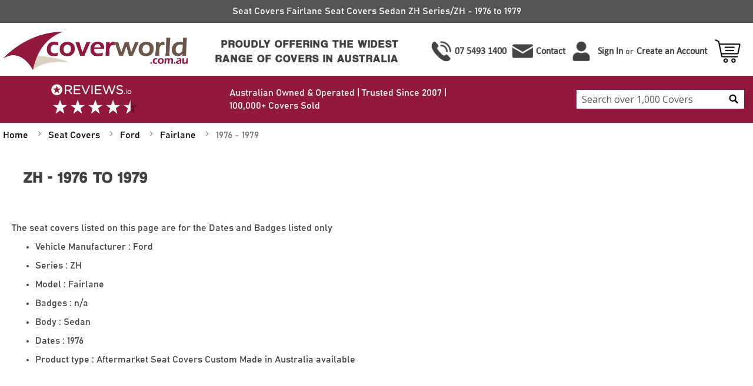

--- FILE ---
content_type: text/html; charset=UTF-8
request_url: https://www.coverworld.com.au/seat-covers/search-by-vehicle-manufacturer/ford/fairlane/zh-series/zh-1.html
body_size: 11614
content:
<!doctype html>
<html lang="en">
    <head >
        <script>
    var LOCALE = 'en\u002DAU';
    var BASE_URL = 'https\u003A\u002F\u002Fwww.coverworld.com.au\u002F';
    var require = {
        'baseUrl': 'https\u003A\u002F\u002Fstatic.coverworld.com.au\u002Fpub\u002Fstatic\u002Fversion1768567776\u002Ffrontend\u002FCoverworld\u002Fdefault\u002Fen_AU'
    };</script>        <meta charset="utf-8"/>
<meta name="title" content="Seat Covers Fairlane Seat Covers Sedan ZH Series/ZH - 1976 to 1979"/>
<meta name="description" content="Seat Covers Fairlane Seat Covers Sedan ZH Series/ZH - 1976 to 1979"/>
<meta name="robots" content="INDEX,FOLLOW"/>
<meta name="viewport" content="width=device-width, initial-scale=1"/>
<meta name="format-detection" content="telephone=no"/>
<title>Seat Covers Fairlane Seat Covers Sedan ZH Series/ZH - 1976 to 1979</title>
                <link rel="stylesheet" type="text/css" media="all" href="https://static.coverworld.com.au/pub/static/version1768567776/_cache/merged/e5e296c64806d1422c2a31d4b45a7f13.min.css" />
<link rel="stylesheet" type="text/css" media="screen and (min-width: 768px)" href="https://static.coverworld.com.au/pub/static/version1768567776/frontend/Coverworld/default/en_AU/css/styles-l.min.css" />
<link rel="stylesheet" type="text/css" media="print" href="https://static.coverworld.com.au/pub/static/version1768567776/frontend/Coverworld/default/en_AU/css/print.min.css" />
<link rel="stylesheet" type="text/css" rel="stylesheet" type="text/css" href="https://static.coverworld.com.au/pub/static/version1768567776/frontend/Coverworld/default/en_AU/css/coverworld.min.css" />
<script type="text/javascript" src="https://static.coverworld.com.au/pub/static/version1768567776/_cache/merged/ef0d8f677ab282fe2102a152edd40c70.min.js"></script>
<script type="text/javascript" defer="defer" src="https://static.coverworld.com.au/pub/static/version1768567776/frontend/Coverworld/default/en_AU/js/coverworld.min.js"></script>
<link rel="preload" as="font" crossorigin="anonymous" href="https://static.coverworld.com.au/pub/static/version1768567776/frontend/Coverworld/default/en_AU/fonts/opensans/light/opensans-300.woff2" />
<link rel="preload" as="font" crossorigin="anonymous" href="https://static.coverworld.com.au/pub/static/version1768567776/frontend/Coverworld/default/en_AU/fonts/opensans/regular/opensans-400.woff2" />
<link rel="preload" as="font" crossorigin="anonymous" href="https://static.coverworld.com.au/pub/static/version1768567776/frontend/Coverworld/default/en_AU/fonts/opensans/semibold/opensans-600.woff2" />
<link rel="preload" as="font" crossorigin="anonymous" href="https://static.coverworld.com.au/pub/static/version1768567776/frontend/Coverworld/default/en_AU/fonts/opensans/bold/opensans-700.woff2" />
<link rel="preload" as="font" crossorigin="anonymous" href="https://static.coverworld.com.au/pub/static/version1768567776/frontend/Coverworld/default/en_AU/fonts/Luma-Icons.woff2" />
<link rel="apple-touch-icon" href="https://static.coverworld.com.au/pub/static/version1768567776/frontend/Coverworld/default/en_AU/Magento_Theme/images/apple-touch-icon.png" />
<link href="//fonts.googleapis.com/css?family=Noto+Sans" />
<link rel="icon" type="image/x-icon" href="https://www.coverworld.com.au/media/favicon/stores/1/favicon.png" />
<link rel="shortcut icon" type="image/x-icon" href="https://www.coverworld.com.au/media/favicon/stores/1/favicon.png" />
<link rel="canonical" href="https://www.coverworld.com.au/seat-covers/search-by-vehicle-manufacturer/ford/fairlane/zh-series/zh-1.html" />
<script type="text/javascript">
    (function(c,l,a,r,i,t,y){
        c[a]=c[a]||function(){(c[a].q=c[a].q||[]).push(arguments)};
        t=l.createElement(r);t.async=1;t.src="https://www.clarity.ms/tag/"+i;
        y=l.getElementsByTagName(r)[0];y.parentNode.insertBefore(t,y);
    })(window, document, "clarity", "script", "s03gd7pus0");
</script>        
<script  nonce="cXRnYnZ2NjZxc293M3lib3p4NWlicm9jM3M3YjI4dGM=">
    window.getWpGA4Cookie = function(name) {
        match = document.cookie.match(new RegExp(name + '=([^;]+)'));
        if (match) return decodeURIComponent(match[1].replace(/\+/g, ' ')) ;
    };

    window.ga4AllowServices = false;

    var isCookieRestrictionModeEnabled = 0,
        currentWebsiteId = 1,
        cookieRestrictionName = 'user_allowed_save_cookie';

    if (isCookieRestrictionModeEnabled) {
        allowedCookies = window.getWpGA4Cookie(cookieRestrictionName);

        if (allowedCookies !== undefined) {
            allowedWebsites = JSON.parse(allowedCookies);

            if (allowedWebsites[currentWebsiteId] === 1) {
                window.ga4AllowServices = true;
            }
        }
    } else {
        window.ga4AllowServices = true;
    }
</script>

        <script  nonce="cXRnYnZ2NjZxc293M3lib3p4NWlicm9jM3M3YjI4dGM=">
        if (window.ga4AllowServices) {
            window.dataLayer = window.dataLayer || [];
                        var dl4Objects = [{"pageName":"Seat Covers Fairlane Seat Covers Sedan ZH Series\/ZH - 1976 to 1979","pageType":"category"},{"ecommerce":{"items":[{"item_name":"Black Bull Leather Look Vinyl","affiliation":"Main Website - Main Website Store - Default Store View","item_id":"SEAT-ILA-CM-BLACKBULL","price":229,"item_category":"Seat Covers","item_category2":"Seat Covers","item_category3":"Ford Seat Covers","item_category4":"Fairlane Seat Covers","item_category5":"ZH Series","item_category6":"ZH - 1976 to 1979","item_list_name":"Seat Covers\/Seat Covers\/Ford Seat Covers\/Fairlane Seat Covers\/ZH Series\/ZH - 1976 to 1979","item_list_id":"3557","index":1},{"item_name":"Wet n Wild Neoprene Seat Covers","affiliation":"Main Website - Main Website Store - Default Store View","item_id":"SEAT-ILA-CM-WETCM","price":209,"item_category":"Seat Covers","item_category2":"Seat Covers","item_category3":"Ford Seat Covers","item_category4":"Fairlane Seat Covers","item_category5":"ZH Series","item_category6":"ZH - 1976 to 1979","item_list_name":"Seat Covers\/Seat Covers\/Ford Seat Covers\/Fairlane Seat Covers\/ZH Series\/ZH - 1976 to 1979","item_list_id":"3557","index":2},{"item_name":"Microfibre Velour Seat Cover","affiliation":"Main Website - Main Website Store - Default Store View","item_id":"SEAT-ILA-CM-CAPRICE","price":189,"item_category":"Seat Covers","item_category2":"Seat Covers","item_category3":"Ford Seat Covers","item_category4":"Fairlane Seat Covers","item_category5":"ZH Series","item_category6":"ZH - 1976 to 1979","item_list_name":"Seat Covers\/Seat Covers\/Ford Seat Covers\/Fairlane Seat Covers\/ZH Series\/ZH - 1976 to 1979","item_list_id":"3557","index":3},{"item_name":"Outback Canvas Seat Cover","affiliation":"Main Website - Main Website Store - Default Store View","item_id":"SEAT-ILA-CM-OUTBACK","price":249,"item_category":"Seat Covers","item_category2":"Seat Covers","item_category3":"Ford Seat Covers","item_category4":"Fairlane Seat Covers","item_category5":"ZH Series","item_category6":"ZH - 1976 to 1979","item_list_name":"Seat Covers\/Seat Covers\/Ford Seat Covers\/Fairlane Seat Covers\/ZH Series\/ZH - 1976 to 1979","item_list_id":"3557","index":4}],"item_list_id":"3557","item_list_name":"Seat Covers\/Seat Covers\/Ford Seat Covers\/Fairlane Seat Covers\/ZH Series\/ZH - 1976 to 1979"},"event":"view_item_list"}];
            for (var i in dl4Objects) {
                window.dataLayer.push({ecommerce: null});
                window.dataLayer.push(dl4Objects[i]);
            }
                        var wpGA4Cookies = ['wp_ga4_user_id','wp_ga4_customerGroup'];
            wpGA4Cookies.map(function (cookieName) {
                var cookieValue = window.getWpGA4Cookie(cookieName);
                if (cookieValue) {
                    var dl4Object = {};
                    dl4Object[cookieName.replace('wp_ga4_', '')] = cookieValue;
                    window.dataLayer.push(dl4Object);
                }
            });
        }
    </script>

            <link rel="preconnect" href="https://www.googletagmanager.com">
        <!-- Google Tag Manager -->
<script nonce="cXRnYnZ2NjZxc293M3lib3p4NWlicm9jM3M3YjI4dGM="   > if (window.ga4AllowServices) {(function(w,d,s,l,i){w[l]=w[l]||[];w[l].push({'gtm.start':
new Date().getTime(),event:'gtm.js'});var f=d.getElementsByTagName(s)[0],
j=d.createElement(s),dl=l!='dataLayer'?'&l='+l:'';j.async=true;j.src=
'https://www.googletagmanager.com/gtm.js?id='+i+dl;f.parentNode.insertBefore(j,f);
})(window,document,'script','dataLayer','GTM-WB6SNXJ');} </script>
<!-- End Google Tag Manager -->    <script type="text/x-magento-init">
        {
            "*": {
                "Magento_PageCache/js/form-key-provider": {
                    "isPaginationCacheEnabled":
                        0                }
            }
        }
    </script>

<meta property="og:type" content="product.group"/>
<meta property="og:title" content="Seat&#x20;Covers&#x20;Fairlane&#x20;Seat&#x20;Covers&#x20;Sedan&#x20;ZH&#x20;Series&#x2F;ZH&#x20;-&#x20;1976&#x20;to&#x20;1979"/>
<meta property="og:description" content="Seat&#x20;Covers&#x20;Fairlane&#x20;Seat&#x20;Covers&#x20;Sedan&#x20;ZH&#x20;Series&#x2F;ZH&#x20;-&#x20;1976&#x20;to&#x20;1979"/>
<meta property="og:url" content="https://www.coverworld.com.au/seat-covers/search-by-vehicle-manufacturer/ford/fairlane/zh-series/zh-1.html"/>
<meta property="og:site_name" content="Coverworld"/>
<meta property="og:image" content="https://www.coverworld.com.au/media/og_image/default/coverworld.png"/>
<meta property="og:image:width" content="610"/>
<meta property="og:image:height" content="126"/>
<script type="application/ld+json">{"@context":"http:\/\/schema.org","@type":"BreadcrumbList","itemListElement":[{"@type":"ListItem","item":{"@id":"https:\/\/www.coverworld.com.au\/","name":"Home"},"position":1},{"@type":"ListItem","item":{"@id":"https:\/\/www.coverworld.com.au\/seat-covers.html","name":"Seat Covers"},"position":2},{"@type":"ListItem","item":{"@id":"https:\/\/www.coverworld.com.au\/seat-covers\/search-by-vehicle-manufacturer\/ford.html","name":"Ford"},"position":3},{"@type":"ListItem","item":{"@id":"https:\/\/www.coverworld.com.au\/seat-covers\/search-by-vehicle-manufacturer\/ford\/fairlane.html","name":"Fairlane"},"position":4},{"@type":"ListItem","item":{"@id":"https:\/\/www.coverworld.com.au\/seat-covers\/search-by-vehicle-manufacturer\/ford\/fairlane\/zh-series\/zh-1.html","name":"1976 - 1979"},"position":5}]}</script>    
<script type="application/ld+json">{"@context":"http:\/\/schema.org\/","@type":"WebPage","url":"https:\/\/www.coverworld.com.au\/seat-covers\/search-by-vehicle-manufacturer\/ford\/fairlane\/zh-series\/zh-1.html","mainEntity":{"@context":"http:\/\/schema.org","@type":"OfferCatalog","name":"ZH - 1976 to 1979","url":"https:\/\/www.coverworld.com.au\/seat-covers\/search-by-vehicle-manufacturer\/ford\/fairlane\/zh-series\/zh-1.html","numberOfItems":4,"itemListElement":[]},"speakable":{"@type":"SpeakableSpecification","cssSelector":[".category-description"],"xpath":["\/html\/head\/title"]}}</script></head>
    <body data-container="body"
          data-mage-init='{"loaderAjax": {}, "loader": { "icon": "https://static.coverworld.com.au/pub/static/version1768567776/frontend/Coverworld/default/en_AU/images/loader-2.gif"}}'
        class="pl-thm-coverworld pl-thm-coverworld-default plumrocket-product-filter page-products categorypath-seat-covers-search-by-vehicle-manufacturer-ford-fairlane-zh-series-zh-1 category-zh-1 catalog-category-view page-layout-1column" id="html-body">
        <!-- Google Tag Manager (noscript) -->
<noscript><iframe src="https://www.googletagmanager.com/ns.html?id=GTM-WB6SNXJ"
height="0" width="0" style="display:none;visibility:hidden"></iframe></noscript>
<!-- End Google Tag Manager (noscript) -->


<script type="text/x-magento-init">
    {
        "*": {
            "Magento_PageBuilder/js/widget-initializer": {
                "config": {"[data-content-type=\"slider\"][data-appearance=\"default\"]":{"Magento_PageBuilder\/js\/content-type\/slider\/appearance\/default\/widget":false},"[data-content-type=\"map\"]":{"Magento_PageBuilder\/js\/content-type\/map\/appearance\/default\/widget":false},"[data-content-type=\"row\"]":{"Magento_PageBuilder\/js\/content-type\/row\/appearance\/default\/widget":false},"[data-content-type=\"tabs\"]":{"Magento_PageBuilder\/js\/content-type\/tabs\/appearance\/default\/widget":false},"[data-content-type=\"slide\"]":{"Magento_PageBuilder\/js\/content-type\/slide\/appearance\/default\/widget":{"buttonSelector":".pagebuilder-slide-button","showOverlay":"hover","dataRole":"slide"}},"[data-content-type=\"banner\"]":{"Magento_PageBuilder\/js\/content-type\/banner\/appearance\/default\/widget":{"buttonSelector":".pagebuilder-banner-button","showOverlay":"hover","dataRole":"banner"}},"[data-content-type=\"buttons\"]":{"Magento_PageBuilder\/js\/content-type\/buttons\/appearance\/inline\/widget":false},"[data-content-type=\"products\"][data-appearance=\"carousel\"]":{"Magento_PageBuilder\/js\/content-type\/products\/appearance\/carousel\/widget":false}},
                "breakpoints": {"desktop":{"label":"Desktop","stage":true,"default":true,"class":"desktop-switcher","icon":"Magento_PageBuilder::css\/images\/switcher\/switcher-desktop.svg","conditions":{"min-width":"1024px"},"options":{"products":{"default":{"slidesToShow":"5"}}}},"tablet":{"conditions":{"max-width":"1024px","min-width":"768px"},"options":{"products":{"default":{"slidesToShow":"4"},"continuous":{"slidesToShow":"3"}}}},"mobile":{"label":"Mobile","stage":true,"class":"mobile-switcher","icon":"Magento_PageBuilder::css\/images\/switcher\/switcher-mobile.svg","media":"only screen and (max-width: 767px)","conditions":{"max-width":"767px","min-width":"640px"},"options":{"products":{"default":{"slidesToShow":"3"}}}},"mobile-small":{"conditions":{"max-width":"640px"},"options":{"products":{"default":{"slidesToShow":"2"},"continuous":{"slidesToShow":"1"}}}}}            }
        }
    }
</script>

<div class="cookie-status-message" id="cookie-status">
    The store will not work correctly when cookies are disabled.</div>
<script type="text&#x2F;javascript">document.querySelector("#cookie-status").style.display = "none";</script>
<script type="text/x-magento-init">
    {
        "*": {
            "cookieStatus": {}
        }
    }
</script>

<script type="text/x-magento-init">
    {
        "*": {
            "mage/cookies": {
                "expires": null,
                "path": "\u002F",
                "domain": ".www.coverworld.com.au",
                "secure": true,
                "lifetime": "2592000"
            }
        }
    }
</script>
    <noscript>
        <div class="message global noscript">
            <div class="content">
                <p>
                    <strong>JavaScript seems to be disabled in your browser.</strong>
                    <span>
                        For the best experience on our site, be sure to turn on Javascript in your browser.                    </span>
                </p>
            </div>
        </div>
    </noscript>

<script>
    window.cookiesConfig = window.cookiesConfig || {};
    window.cookiesConfig.secure = true;
</script><script>    require.config({
        map: {
            '*': {
                wysiwygAdapter: 'mage/adminhtml/wysiwyg/tiny_mce/tinymceAdapter'
            }
        }
    });</script><script>    require.config({
        paths: {
            googleMaps: 'https\u003A\u002F\u002Fmaps.googleapis.com\u002Fmaps\u002Fapi\u002Fjs\u003Fv\u003D3.56\u0026key\u003D'
        },
        config: {
            'Magento_PageBuilder/js/utils/map': {
                style: '',
            },
            'Magento_PageBuilder/js/content-type/map/preview': {
                apiKey: '',
                apiKeyErrorMessage: 'You\u0020must\u0020provide\u0020a\u0020valid\u0020\u003Ca\u0020href\u003D\u0027https\u003A\u002F\u002Fwww.coverworld.com.au\u002Fadminhtml\u002Fsystem_config\u002Fedit\u002Fsection\u002Fcms\u002F\u0023cms_pagebuilder\u0027\u0020target\u003D\u0027_blank\u0027\u003EGoogle\u0020Maps\u0020API\u0020key\u003C\u002Fa\u003E\u0020to\u0020use\u0020a\u0020map.'
            },
            'Magento_PageBuilder/js/form/element/map': {
                apiKey: '',
                apiKeyErrorMessage: 'You\u0020must\u0020provide\u0020a\u0020valid\u0020\u003Ca\u0020href\u003D\u0027https\u003A\u002F\u002Fwww.coverworld.com.au\u002Fadminhtml\u002Fsystem_config\u002Fedit\u002Fsection\u002Fcms\u002F\u0023cms_pagebuilder\u0027\u0020target\u003D\u0027_blank\u0027\u003EGoogle\u0020Maps\u0020API\u0020key\u003C\u002Fa\u003E\u0020to\u0020use\u0020a\u0020map.'
            },
        }
    });</script><script>
    require.config({
        shim: {
            'Magento_PageBuilder/js/utils/map': {
                deps: ['googleMaps']
            }
        }
    });</script>
<div id="product-filter-init"></div>

<script type="text/x-magento-init">
    {
        "#product-filter-init": {
            "Plumrocket_LayeredNavigationLite/js/init": {"auto":true,"cleanUrl":"https:\/\/www.coverworld.com.au\/seat-covers\/search-by-vehicle-manufacturer\/ford\/fairlane\/zh-series\/zh-1.html","variables":[],"loader":{"icon":"https:\/\/static.coverworld.com.au\/pub\/static\/version1768567776\/frontend\/Coverworld\/default\/en_AU\/images\/loader-1.gif"},"scrollUp":true,"scrollUpTo":".toolbar-products","mobileAuto":true,"optionSearchEnabled":false,"selectors":{"pageTitle":"#page-title-heading"}}        }
    }
</script>

<script>
    require([
        "plumrocket/product-filter/action",
        "domReady!"
    ], function (filterAction) {
        var oldOnpopstate = window.onpopstate;
        window.onpopstate = function (event) {
            if (typeof oldOnpopstate === 'function') oldOnpopstate();
            filterAction.setSkipHistory(true);
            if (event.state !== null) {
                filterAction.applyUrl(window.location.href);
            }
        };
    });
</script>
<div class="page-wrapper"><header class="page-header">    <div class="headertopfix" id="myHeadertopfix">
        <div class="ourbarfix">
                            <h1>Seat Covers Fairlane Seat Covers Sedan ZH Series/ZH - 1976 to 1979</h1>
                        
                    </div>
    </div>
            <style>
            /* Style the header */
            .headertopfix {
                padding: 10px 16px;
                background: #555;
                color: #f1f1f1;
                text-align:center;
            }

            /* Page content */
            .contenttopfix {
                padding: 16px;

            }
                        /* The sticky class is added to the header with JS when it reaches its scroll position */
            .stickytopfix {
                position: fixed;
                top: 0;
                width: 100%;
                z-index: 1000;
            }
 
            /* Add some top padding to the page content to prevent sudden quick movement (as the header gets a new position at the top of the page (position:fixed and top:0) */
            .stickytopfix + .contenttopfix {
                padding-top: 102px;
            }
                        .headertopfix span.topfix-close { 
                background-color: #FAD163;
                border: 2px solid #735005;
                cursor: pointer;
                display: block;
                float: right;
                margin-right: 20px;
                padding-left: 4px;
                padding-right: 4px;
                text-decoration: none; 
            }
            .headertopfix .topfix-close a { 
                text-decoration: none; 
                color: #735005; }
            .headertopfix .topfix-close a:hover { 
                text-decoration: none; 
            }
        </style>
        <script>

        require([
            'jquery',
            //'jquery/jquery.cookie'
        ], function ($) {
            window.onscroll = function () {
                topfixFunction()
            };

            // Get the header
                    var header = document.getElementById("myHeadertopfix");
            // Get the offset position of the navbar
                    var sticky = header.offsetTop;
                        /*
            function readCookie(name) {
                var nameEQ = name + '=';
                var ca = document.cookie.split(';');
                for (var i = 0; i < ca.length; i++) {
                    var c = ca[i];
                    while (c.charAt(0) == ' ')
                        c = c.substring(1, c.length);
                    if (c.indexOf(nameEQ) == 0)
                        return c.substring(nameEQ.length, c.length);
                }
                return null;
            }*/
            function createCookie(name, value, days) {
                if (days) {
                    var date = new Date();
                    date.setTime(date.getTime() + (days * 24 * 60 * 60 * 1000));
                    var expires = ';expires=' + date.toGMTString();
                }
                else
                    var expires = '';
                document.cookie = name + '=' + value + expires + '; path=/';
            }

            // Add the sticky class to the header when you reach its scroll position. Remove "sticky" when you leave the scroll position
            function topfixFunction() {
                if (window.pageYOffset > sticky) {
                    header.classList.add("stickytopfix");
                } else {
                    header.classList.remove("stickytopfix");
                }
            }
        });

    </script>
<div class="header content"><span data-action="toggle-nav" class="action nav-toggle"><span>Toggle Nav</span></span>
<a
    class="logo"
    href="https://www.coverworld.com.au/"
    title="coverworld.com.au"
    aria-label="store logo">
    <picture><source type="image/webp" srcset="https://www.coverworld.com.au/media/logo/stores/1/coverworld.webp"><img src="https://www.coverworld.com.au/media/logo/stores/1/coverworld.png" title="coverworld.com.au" alt="coverworld.com.au" width="450" height="100" loading="lazy" /></picture>
</a>
<div class="view-complete-covers desktop">
	<span class="header-title">PROUDLY OFFERING THE WIDEST <br />RANGE OF COVERS IN AUSTRALIA</span>
</div>
<div class="header-contact-outer">
	<ul class="header-contact">
		<li class="phone"><a title="call us" href="tel:+61754931400">07 5493 1400</a></li>
		<li class="email"><a title="contact us for customer support" href="https://www.coverworld.com.au/contact-coverworld.html">Contact</a></li>
		<!-- <li class="chat"><a title="chat with us" href="#"><!?php echo __('Chat with Us') ;?></a></li> -->
		<li class="view-cart"><a title="view cart" href="https://www.coverworld.com.au/checkout/cart">View Cart</a></li>
	</ul>
</div>

<div class="panel wrapper"><div class="panel header"><a class="action skip contentarea"
   href="#contentarea">
    <span>
        Skip to Content    </span>
</a>
<ul class="header links">    <li class="greet welcome" data-bind="scope: 'customer'">
        <!-- ko if: customer().fullname  -->
        <span class="logged-in"
              data-bind="text: new String('Welcome, %1!').
              replace('%1', customer().fullname)">
        </span>
        <!-- /ko -->
        <!-- ko ifnot: customer().fullname  -->
        <span class="not-logged-in"
              data-bind="text: ''"></span>
                <!-- /ko -->
    </li>
        <script type="text/x-magento-init">
        {
            "*": {
                "Magento_Ui/js/core/app": {
                    "components": {
                        "customer": {
                            "component": "Magento_Customer/js/view/customer"
                        }
                    }
                }
            }
        }
    </script>
<!-- BLOCK customer --><!-- /BLOCK customer --><li class="link authorization-link" data-label="or">
    <a href="https://www.coverworld.com.au/customer/account/login/referer/aHR0cHM6Ly93d3cuY292ZXJ3b3JsZC5jb20uYXUvc2VhdC1jb3ZlcnMvc2VhcmNoLWJ5LXZlaGljbGUtbWFudWZhY3R1cmVyL2ZvcmQvZmFpcmxhbmUvemgtc2VyaWVzL3poLTEuaHRtbA~~/"        >Sign In</a>
</li>
<li><a href="https://www.coverworld.com.au/customer/account/create/" id="idk4di0Q7a" >Create an Account</a></li></ul></div></div>
<div data-block="minicart" class="minicart-wrapper abs-visually-hidden-mobile-m">
    <a class="action showcart" title="view cart" href="https://www.coverworld.com.au/checkout/cart/"
       data-bind="scope: 'minicart_content'">
        <span class="text">My Cart</span>
        <span class="counter qty empty"
              data-bind="css: { empty: !!getCartParam('summary_count') == false && !isLoading() }, blockLoader: isLoading">
            <span class="counter-number"><!-- ko text: getCartParam('summary_count') --><!-- /ko --></span>
            <span class="counter-label">
            <!-- ko if: getCartParam('summary_count') -->
                <!-- ko text: getCartParam('summary_count') --><!-- /ko -->
                <!-- ko i18n: 'items' --><!-- /ko -->
            <!-- /ko -->
            </span>
        </span>
    </a>
            <div class="block block-minicart"
             data-role="dropdownDialog"
             data-mage-init='{"dropdownDialog":{
                "appendTo":"[data-block=minicart]",
                "triggerTarget":".showcart",
                "timeout": "2000",
                "closeOnMouseLeave": false,
                "closeOnEscape": true,
                "triggerClass":"active",
                "parentClass":"active",
                "buttons":[]}}'>
            <div id="minicart-content-wrapper" data-bind="scope: 'minicart_content'">
                <!-- ko template: getTemplate() --><!-- /ko -->
            </div>
                    </div>
        <script>
        window.checkout = {"shoppingCartUrl":"https:\/\/www.coverworld.com.au\/checkout\/cart\/","checkoutUrl":"https:\/\/www.coverworld.com.au\/checkout\/","updateItemQtyUrl":"https:\/\/www.coverworld.com.au\/checkout\/sidebar\/updateItemQty\/","removeItemUrl":"https:\/\/www.coverworld.com.au\/checkout\/sidebar\/removeItem\/","imageTemplate":"Magento_Catalog\/product\/image_with_borders","baseUrl":"https:\/\/www.coverworld.com.au\/","minicartMaxItemsVisible":5,"websiteId":"1","maxItemsToDisplay":10,"storeId":"1","storeGroupId":"1","agreementIds":["1"],"payPalBraintreeClientToken":"","customerLoginUrl":"https:\/\/www.coverworld.com.au\/customer\/account\/login\/referer\/aHR0cHM6Ly93d3cuY292ZXJ3b3JsZC5jb20uYXUvc2VhdC1jb3ZlcnMvc2VhcmNoLWJ5LXZlaGljbGUtbWFudWZhY3R1cmVyL2ZvcmQvZmFpcmxhbmUvemgtc2VyaWVzL3poLTEuaHRtbA~~\/","isRedirectRequired":false,"autocomplete":"off","captcha":{"user_login":{"isCaseSensitive":false,"imageHeight":50,"imageSrc":"","refreshUrl":"https:\/\/www.coverworld.com.au\/captcha\/refresh\/","isRequired":false,"timestamp":1768686846}}};
    </script>
    <script type="text/x-magento-init">
    {
        "[data-block='minicart']": {
            "Magento_Ui/js/core/app": {"components":{"minicart_content":{"children":{"subtotal.container":{"children":{"subtotal":{"children":{"subtotal.totals":{"config":{"display_cart_subtotal_incl_tax":1,"display_cart_subtotal_excl_tax":0,"template":"Magento_Tax\/checkout\/minicart\/subtotal\/totals"},"children":{"subtotal.totals.msrp":{"component":"Magento_Msrp\/js\/view\/checkout\/minicart\/subtotal\/totals","config":{"displayArea":"minicart-subtotal-hidden","template":"Magento_Msrp\/checkout\/minicart\/subtotal\/totals"}}},"component":"Magento_Tax\/js\/view\/checkout\/minicart\/subtotal\/totals"}},"component":"uiComponent","config":{"template":"Magento_Checkout\/minicart\/subtotal"}}},"component":"uiComponent","config":{"displayArea":"subtotalContainer"}},"item.renderer":{"component":"Magento_Checkout\/js\/view\/cart-item-renderer","config":{"displayArea":"defaultRenderer","template":"Magento_Checkout\/minicart\/item\/default"},"children":{"item.image":{"component":"Magento_Catalog\/js\/view\/image","config":{"template":"Magento_Catalog\/product\/image","displayArea":"itemImage"}},"checkout.cart.item.price.sidebar":{"component":"uiComponent","config":{"template":"Magento_Checkout\/minicart\/item\/price","displayArea":"priceSidebar"}}}},"extra_info":{"children":{"paypal_braintree_message":{"component":"PayPal_Braintree\/js\/messages\/mini-cart"}},"component":"uiComponent","config":{"displayArea":"extraInfo"}},"promotion":{"component":"uiComponent","config":{"displayArea":"promotion"}}},"config":{"itemRenderer":{"default":"defaultRenderer","simple":"defaultRenderer","virtual":"defaultRenderer"},"template":"Magento_Checkout\/minicart\/content"},"component":"Magento_Checkout\/js\/view\/minicart"}},"types":[]}        },
        "*": {
            "Magento_Ui/js/block-loader": "https\u003A\u002F\u002Fstatic.coverworld.com.au\u002Fpub\u002Fstatic\u002Fversion1768567776\u002Ffrontend\u002FCoverworld\u002Fdefault\u002Fen_AU\u002Fimages\u002Floader\u002D1.gif"
        }
    }
    </script>
</div>


<div class="header-banner-new">
	<a rel="nofollow noopener" title="company reviews" href="https://www.reviews.io/company-reviews/store/www.coverworld.com.au" target="_blank"><div class="reviews-io-rating-bar-widget"
	widget-id="L1B4dlFxePmkNUfa"
	data-store-name="www.coverworld.com.au"
	lang="en"
	></div></a>
	<script async src='https://widget.reviews.io/modern-widgets/rating-bar.js'></script>
	<div class="text-reviewsio">
		<span class="againtext">Australian Owned & Operated | </span>
		<span class="ftext">Trusted Since 2007 | </span>
		<span class="stext">100,000+ Covers Sold</span>
	</div>
	<div class="block block-search">
    <div class="block block-title"><strong>Search</strong></div>
    <div class="block block-content">
        <form class="form minisearch" id="search_mini_form"
              action="https://www.coverworld.com.au/catalogsearch/result/" method="get">
            <div class="field search">
                <label class="label" for="search" data-role="minisearch-label">
                    <span>Search</span>
                </label>
                <div class="control">
                    <input id="search"
                           data-mage-init='{"quickSearch":{
                                "formSelector":"#search_mini_form",
                                "url":"https://www.coverworld.com.au/search/ajax/suggest/",
                                "destinationSelector":"#search_autocomplete",
                                "minSearchLength":"3"}
                           }'
                           type="text"
                           name="q"
                           value=""
                           placeholder="Search&#x20;over&#x20;1,000&#x20;Covers"
                           class="input-text"
                           maxlength="128"
                           role="combobox"
                           aria-haspopup="false"
                           aria-autocomplete="both"
                           autocomplete="off"
                           aria-expanded="false"/>
                    <div id="search_autocomplete" class="search-autocomplete"></div>
                                    </div>
            </div>
            <div class="actions">
                <button type="submit"
                    title="Search"
                    class="action search"
                    aria-label="Search"
                >
                    <span>Search</span>
                </button>
            </div>
        </form>
    </div>
</div>
</div>
<nav class="breadcrumbs custom-breadcrumbs">
    <ul class="items">
                    <li class="item home">
                            <a href="https://www.coverworld.com.au/"
                   title="Go to Home Page">
                    Home                </a>
                        </li>
                    <li class="item category229">
                            <a href="https://www.coverworld.com.au/seat-covers.html"
                   title="">
                    Seat Covers                </a>
                        </li>
                    <li class="item category2045">
                            <a href="https://www.coverworld.com.au/seat-covers/search-by-vehicle-manufacturer/ford.html"
                   title="">
                    Ford                </a>
                        </li>
                    <li class="item category1952">
                            <a href="https://www.coverworld.com.au/seat-covers/search-by-vehicle-manufacturer/ford/fairlane.html"
                   title="">
                    Fairlane                </a>
                        </li>
                    <li class="item category3557">
                            <strong>1976 - 1979</strong>
                        </li>
            </ul>
</nav>
</div>        <script type="application/javascript" async
            src=https://static.klaviyo.com/onsite/js/VxDedL/klaviyo.js ></script>

    <script type="text/x-magento-init">
        {
            "*": {
                "KlaviyoCustomerData": {}
            }
        }
    </script>
</header><main id="maincontent" class="page-main"><div class="page-title-wrapper">
    <div class="left-col nav">
        <h2 class="page-title"
             id="page-title-heading"                             aria-labelledby="page-title-heading&#x20;toolbar-amount"
            >
            <span class="base" data-ui-id="page-title-wrapper" >ZH - 1976 to 1979</span>        </h2>

        
    </div>
    </div>
<div class="page messages"><div data-placeholder="messages"></div>
<div data-bind="scope: 'messages'">
    <!-- ko if: cookieMessagesObservable() && cookieMessagesObservable().length > 0 -->
    <div aria-atomic="true" role="alert" class="messages" data-bind="foreach: {
        data: cookieMessagesObservable(), as: 'message'
    }">
        <div data-bind="attr: {
            class: 'message-' + message.type + ' ' + message.type + ' message',
            'data-ui-id': 'message-' + message.type
        }">
            <div data-bind="html: $parent.prepareMessageForHtml(message.text)"></div>
        </div>
    </div>
    <!-- /ko -->

    <div aria-atomic="true" role="alert" class="messages" data-bind="foreach: {
        data: messages().messages, as: 'message'
    }, afterRender: purgeMessages">
        <div data-bind="attr: {
            class: 'message-' + message.type + ' ' + message.type + ' message',
            'data-ui-id': 'message-' + message.type
        }">
            <div data-bind="html: $parent.prepareMessageForHtml(message.text)"></div>
        </div>
    </div>
</div>

<script type="text/x-magento-init">
    {
        "*": {
            "Magento_Ui/js/core/app": {
                "components": {
                        "messages": {
                            "component": "Magento_Theme/js/view/messages"
                        }
                    }
                }
            }
    }
</script>
</div><div class="category-view">    <div class="category-description">
                            <div data-content-type="row" data-appearance="contained" data-element="main">
                <div data-enable-parallax="0" data-parallax-speed="0.5" data-background-images="{}" data-element="inner"
                     style="justify-content: flex-start; display: flex; flex-direction: column;
                     background-position: left top; background-size: cover; background-repeat: no-repeat;
                     background-attachment: scroll; border-style: none; border-width: 1px; border-radius: 0px;
                     margin: 0px 0px 10px; padding: 10px;">
                    <div data-content-type="html" data-appearance="default" data-element="main"
                         style="border-style: none; border-width: 1px; border-radius: 0px; margin: 0px; padding: 0px;">
                        <p>The seat covers listed on this page are for the Dates and Badges listed only</p>
<ul>
<li>Vehicle Manufacturer : Ford</li>
<li>Series : ZH</li>
<li>Model : Fairlane</li>
<li>Badges : n/a</li>
<li>Body : Sedan</li>
<li>Dates : 1976</li>
<li>Product type : Aftermarket Seat Covers Custom Made in Australia available</li>
</ul>                    </div>
                </div>
            </div>
            </div>
<div class="homepage-cms-block  productpage-topblock">
	<div class="container">
			</div>
</div></div><div class="columns"><div class="column main">    <div class="category-cms">
            </div>
    	            <div class="products wrapper grid products-grid">
	<div class="sub-cate-wraper">
        <ul class="products list items product-items">
                                        <li class="sub-cat-pro ">
					<div class="product-box">
						<div class="first-fix">
							<a class="cat-name" href="https://www.coverworld.com.au/seat-cover-black-bull-vinyl-custom-made.html" title="Black Bull Leather Look Vinyl">
								<h3>Black Bull Leather Look Vinyl</h3>
							</a>
														<a class="product-image-anchor" href="https://www.coverworld.com.au/seat-cover-black-bull-vinyl-custom-made.html" title="Black Bull Leather Look Vinyl">
								<span class="product-image-container product-image-container-7279">
    <span class="product-image-wrapper">
        <picture class="product-image-photo"><source type="image/webp" srcset="https://www.coverworld.com.au/media/catalog/product/cache/4c54125f062bf26160bb6e241a5e0899/s/e/seat-cover-black-bull-black.webp"><img class="product-image-photo" src="https://www.coverworld.com.au/media/catalog/product/cache/4c54125f062bf26160bb6e241a5e0899/s/e/seat-cover-black-bull-black.jpg" loading="lazy" width="600" height="600" alt="Black&#x20;Bull&#x20;Leather&#x20;Look&#x20;Vinyl" loading="lazy" /></picture></span>
</span>
<style>.product-image-container-7279 {
    width: 600px;
    height: auto;
    aspect-ratio: 600 / 600;
}
.product-image-container-7279 span.product-image-wrapper {
    height: 100%;
    width: 100%;
}
@supports not (aspect-ratio: auto) { 
    .product-image-container-7279 span.product-image-wrapper {
        padding-bottom: 100%;
    }
}</style>							</a>
								
													

															
																	<div class="price-box price-final_price" style="text-align: center;">
										<span class="price-container price-final_price">
										<span class="price">										
												From $229.00											</span>
										</span>
									</div>
								
																
							
																															
										<div class="category-product-short-description">
											<p>Black Bull Vinyl Seat Covers are custom made to order - Patterns are available for most vehicles from 1980 onwards - if you order this seat cover we will need to check the pattern and have a custom made seat cover form completed.. in some rare cases if we dont have a pattern available in this fabric we will check other suppliers and offer you an alternative if available</p>										</div>
																
																					</div>
						
						<div class="second-fix">
															<div class="free-shipping-label">FREE SHIPPING</div>
							
															<div class="product-sku">SKU : SEAT-ILA-CM-BLACKBULL</div>
													</div>

						<div class="product-action">
							                                																												<a href="https://www.coverworld.com.au/seat-cover-black-bull-vinyl-custom-made.html" class="view-category-button" title="Buy Online">Buy Online</a>
									                            															
						</div>
					</div>
											<a href="https://www.coverworld.com.au/seat-cover-black-bull-vinyl-custom-made.html" class="see-more-info-button"><span class="icon"></span>See More Detailed Information</a>
					                </li>
				
                            <li class="sub-cat-pro ">
					<div class="product-box">
						<div class="first-fix">
							<a class="cat-name" href="https://www.coverworld.com.au/seat-cover-neoprene.html" title="Wet n Wild Neoprene Seat Covers">
								<h3>Wet n Wild Neoprene Seat Covers</h3>
							</a>
														<a class="product-image-anchor" href="https://www.coverworld.com.au/seat-cover-neoprene.html" title="Wet n Wild Neoprene Seat Covers">
								<span class="product-image-container product-image-container-7295">
    <span class="product-image-wrapper">
        <picture class="product-image-photo"><source type="image/webp" srcset="https://www.coverworld.com.au/media/catalog/product/cache/4c54125f062bf26160bb6e241a5e0899/s/e/seat-covers-online-wetnwild-neoprene.webp"><img class="product-image-photo" src="https://www.coverworld.com.au/media/catalog/product/cache/4c54125f062bf26160bb6e241a5e0899/s/e/seat-covers-online-wetnwild-neoprene.jpg" loading="lazy" width="600" height="600" alt="Neopene&#x20;Wet&#x20;n&#x20;Wild" loading="lazy" /></picture></span>
</span>
<style>.product-image-container-7295 {
    width: 600px;
    height: auto;
    aspect-ratio: 600 / 600;
}
.product-image-container-7295 span.product-image-wrapper {
    height: 100%;
    width: 100%;
}
@supports not (aspect-ratio: auto) { 
    .product-image-container-7295 span.product-image-wrapper {
        padding-bottom: 100%;
    }
}</style>							</a>
								
													

															
																	<div class="price-box price-final_price" style="text-align: center;">
										<span class="price-container price-final_price">
										<span class="price">										
												From $209.00											</span>
										</span>
									</div>
								
																
							
																															
										<div class="category-product-short-description">
											<p>Wet n Wild Neopene Seat Covers are custom made to order - Patterns are available for most vehicles from 1980 onwards - if you order this seat cover we will need to check the pattern and have a custom made seat cover form completed.. in some rare cases if we dont have a pattern available in this fabric we will check other suppliers and offer you an alternative if available</p>										</div>
																
																					</div>
						
						<div class="second-fix">
															<div class="free-shipping-label">FREE SHIPPING</div>
							
															<div class="product-sku">SKU : SEAT-ILA-CM-WETCM</div>
													</div>

						<div class="product-action">
							                                																												<a href="https://www.coverworld.com.au/seat-cover-neoprene.html" class="view-category-button" title="Buy Online">Buy Online</a>
									                            															
						</div>
					</div>
											<a href="https://www.coverworld.com.au/seat-cover-neoprene.html" class="see-more-info-button"><span class="icon"></span>See More Detailed Information</a>
					                </li>
				
                            <li class="sub-cat-pro ">
					<div class="product-box">
						<div class="first-fix">
							<a class="cat-name" href="https://www.coverworld.com.au/seat-cover-caprice.html" title="Microfibre Velour Seat Cover">
								<h3>Microfibre Velour Seat Cover</h3>
							</a>
														<a class="product-image-anchor" href="https://www.coverworld.com.au/seat-cover-caprice.html" title="Microfibre Velour Seat Cover">
								<span class="product-image-container product-image-container-7296">
    <span class="product-image-wrapper">
        <picture class="product-image-photo"><source type="image/webp" srcset="https://www.coverworld.com.au/media/catalog/product/cache/4c54125f062bf26160bb6e241a5e0899/s/e/seat-covers-online-caprice-velour.webp"><img class="product-image-photo" src="https://www.coverworld.com.au/media/catalog/product/cache/4c54125f062bf26160bb6e241a5e0899/s/e/seat-covers-online-caprice-velour.jpg" loading="lazy" width="600" height="600" alt="Custom&#x20;Made&#x20;Seat&#x20;Covers" loading="lazy" /></picture></span>
</span>
<style>.product-image-container-7296 {
    width: 600px;
    height: auto;
    aspect-ratio: 600 / 600;
}
.product-image-container-7296 span.product-image-wrapper {
    height: 100%;
    width: 100%;
}
@supports not (aspect-ratio: auto) { 
    .product-image-container-7296 span.product-image-wrapper {
        padding-bottom: 100%;
    }
}</style>							</a>
								
													

															
																	<div class="price-box price-final_price" style="text-align: center;">
										<span class="price-container price-final_price">
										<span class="price">										
												From $189.00											</span>
										</span>
									</div>
								
																
							
																															
										<div class="category-product-short-description">
											<p>Caprice Microfibre Seat Covers are custom made to order - Patterns are available for most vehicles from 1980 onwards - if you order this seat cover we will need to check the pattern and have a custom made seat cover form completed.. in some rare cases if we dont have a pattern available in this fabric we will check other suppliers and offer you an alternative if available</p>										</div>
																
																					</div>
						
						<div class="second-fix">
															<div class="free-shipping-label">FREE SHIPPING</div>
							
															<div class="product-sku">SKU : SEAT-ILA-CM-CAPRICE</div>
													</div>

						<div class="product-action">
							                                																												<a href="https://www.coverworld.com.au/seat-cover-caprice.html" class="view-category-button" title="Buy Online">Buy Online</a>
									                            															
						</div>
					</div>
											<a href="https://www.coverworld.com.au/seat-cover-caprice.html" class="see-more-info-button"><span class="icon"></span>See More Detailed Information</a>
					                </li>
				
                            <li class="sub-cat-pro ">
					<div class="product-box">
						<div class="first-fix">
							<a class="cat-name" href="https://www.coverworld.com.au/seat-cover-outback.html" title="Outback Canvas Seat Cover">
								<h3>Outback Canvas Seat Cover</h3>
							</a>
														<a class="product-image-anchor" href="https://www.coverworld.com.au/seat-cover-outback.html" title="Outback Canvas Seat Cover">
								<span class="product-image-container product-image-container-7302">
    <span class="product-image-wrapper">
        <picture class="product-image-photo"><source type="image/webp" srcset="https://www.coverworld.com.au/media/catalog/product/cache/4c54125f062bf26160bb6e241a5e0899/c/u/custom-made-outback-canvas-black.webp"><img class="product-image-photo" src="https://www.coverworld.com.au/media/catalog/product/cache/4c54125f062bf26160bb6e241a5e0899/c/u/custom-made-outback-canvas-black.jpg" loading="lazy" width="600" height="600" alt="Outback&#x20;Canvas&#x20;Seat&#x20;Cover" loading="lazy" /></picture></span>
</span>
<style>.product-image-container-7302 {
    width: 600px;
    height: auto;
    aspect-ratio: 600 / 600;
}
.product-image-container-7302 span.product-image-wrapper {
    height: 100%;
    width: 100%;
}
@supports not (aspect-ratio: auto) { 
    .product-image-container-7302 span.product-image-wrapper {
        padding-bottom: 100%;
    }
}</style>							</a>
								
													

															
																	<div class="price-box price-final_price" style="text-align: center;">
										<span class="price-container price-final_price">
										<span class="price">										
												From $249.00											</span>
										</span>
									</div>
								
																
							
																															
										<div class="category-product-short-description">
											<p>OUtback Canvas Seat Covers are custom made to order - Patterns are available for most vehicles from 1980 onwards - if you order this seat cover we will need to check the pattern and have a custom made seat cover form completed.. in some rare cases if we dont have a pattern available in this fabric we will check other suppliers and offer you an alternative if available</p>										</div>
																
																					</div>
						
						<div class="second-fix">
															<div class="free-shipping-label">FREE SHIPPING</div>
							
															<div class="product-sku">SKU : SEAT-ILA-CM-OUTBACK</div>
													</div>

						<div class="product-action">
							                                																												<a href="https://www.coverworld.com.au/seat-cover-outback.html" class="view-category-button" title="Buy Online">Buy Online</a>
									                            															
						</div>
					</div>
											<a href="https://www.coverworld.com.au/seat-cover-outback.html" class="see-more-info-button"><span class="icon"></span>See More Detailed Information</a>
					                </li>
				
                    </ul>
    </div>
    </div>
	
	
            <script type="text/x-magento-init">
        {
            "[data-role=tocart-form], .form.map.checkout": {
                "catalogAddToCart": {}
            }
        }
        </script>
    <style type="text/css">
	@media only screen and (min-width: 1025px) {
        .catalogsearch-result-index .products.product-items li.sub-cat-pro{width: 33.33% !important;}
		.catalogsearch-result-index .toolbar-products .pages{display: block !important;text-align: right !important;}
		.catalog-category-view .minimal-price-link, .catalogsearch-result-index .minimal-price-link{display: none;}
    }
	.products.product-items li.sub-cat-pro .cat-name > h3{margin: 0;font-size: 18px;}
	.catalog-category-view .product-items .price-box{text-align: center;}
</style><input name="form_key" type="hidden" value="iyu21g5uWlVqZmU9" /><div id="authenticationPopup" data-bind="scope:'authenticationPopup', style: {display: 'none'}">
        <script>window.authenticationPopup = {"autocomplete":"off","customerRegisterUrl":"https:\/\/www.coverworld.com.au\/customer\/account\/create\/","customerForgotPasswordUrl":"https:\/\/www.coverworld.com.au\/customer\/account\/forgotpassword\/","baseUrl":"https:\/\/www.coverworld.com.au\/","customerLoginUrl":"https:\/\/www.coverworld.com.au\/customer\/ajax\/login\/"}</script>    <!-- ko template: getTemplate() --><!-- /ko -->
        <script type="text/x-magento-init">
        {
            "#authenticationPopup": {
                "Magento_Ui/js/core/app": {"components":{"authenticationPopup":{"component":"Magento_Customer\/js\/view\/authentication-popup","children":{"messages":{"component":"Magento_Ui\/js\/view\/messages","displayArea":"messages"},"captcha":{"component":"Magento_Captcha\/js\/view\/checkout\/loginCaptcha","displayArea":"additional-login-form-fields","formId":"user_login","configSource":"checkout"},"remember-me":{"component":"Magento_Persistent\/js\/view\/remember-me-default","displayArea":"additional-login-form-fields"}}}}}            },
            "*": {
                "Magento_Ui/js/block-loader": "https\u003A\u002F\u002Fstatic.coverworld.com.au\u002Fpub\u002Fstatic\u002Fversion1768567776\u002Ffrontend\u002FCoverworld\u002Fdefault\u002Fen_AU\u002Fimages\u002Floader\u002D1.gif"
                            }
        }
    </script>
</div>
<script type="text/x-magento-init">
    {
        "*": {
            "Magento_Customer/js/section-config": {
                "sections": {"stores\/store\/switch":["*"],"stores\/store\/switchrequest":["*"],"directory\/currency\/switch":["*"],"*":["messages"],"customer\/account\/logout":["*","recently_viewed_product","recently_compared_product","persistent"],"customer\/account\/loginpost":["*"],"customer\/account\/createpost":["*"],"customer\/account\/editpost":["*"],"customer\/ajax\/login":["checkout-data","cart","captcha"],"catalog\/product_compare\/add":["compare-products","wp_ga4"],"catalog\/product_compare\/remove":["compare-products"],"catalog\/product_compare\/clear":["compare-products"],"sales\/guest\/reorder":["cart"],"sales\/order\/reorder":["cart"],"checkout\/cart\/add":["cart","directory-data","wp_ga4"],"checkout\/cart\/delete":["cart","wp_ga4"],"checkout\/cart\/updatepost":["cart","wp_ga4"],"checkout\/cart\/updateitemoptions":["cart","wp_ga4"],"checkout\/cart\/couponpost":["cart"],"checkout\/cart\/estimatepost":["cart"],"checkout\/cart\/estimateupdatepost":["cart"],"checkout\/onepage\/saveorder":["cart","checkout-data","last-ordered-items"],"checkout\/sidebar\/removeitem":["cart","wp_ga4"],"checkout\/sidebar\/updateitemqty":["cart","wp_ga4"],"rest\/*\/v1\/carts\/*\/payment-information":["cart","last-ordered-items","captcha","instant-purchase","wp_ga4"],"rest\/*\/v1\/guest-carts\/*\/payment-information":["cart","captcha","wp_ga4"],"rest\/*\/v1\/guest-carts\/*\/selected-payment-method":["cart","checkout-data"],"rest\/*\/v1\/carts\/*\/selected-payment-method":["cart","checkout-data","instant-purchase"],"customer\/address\/*":["instant-purchase"],"customer\/account\/*":["instant-purchase"],"vault\/cards\/deleteaction":["instant-purchase"],"multishipping\/checkout\/overviewpost":["cart"],"paypal\/express\/placeorder":["cart","checkout-data"],"paypal\/payflowexpress\/placeorder":["cart","checkout-data"],"paypal\/express\/onauthorization":["cart","checkout-data"],"persistent\/index\/unsetcookie":["persistent"],"review\/product\/post":["review"],"paymentservicespaypal\/smartbuttons\/placeorder":["cart","checkout-data"],"paymentservicespaypal\/smartbuttons\/cancel":["cart","checkout-data"],"wishlist\/index\/add":["wishlist","wp_ga4"],"wishlist\/index\/remove":["wishlist"],"wishlist\/index\/updateitemoptions":["wishlist"],"wishlist\/index\/update":["wishlist"],"wishlist\/index\/cart":["wishlist","cart","wp_ga4"],"wishlist\/index\/fromcart":["wishlist","cart","wp_ga4"],"wishlist\/index\/allcart":["wishlist","cart","wp_ga4"],"wishlist\/shared\/allcart":["wishlist","cart"],"wishlist\/shared\/cart":["cart"],"afterpay\/payment\/capture":["cart","checkout-data","last-ordered-items"],"afterpay\/express\/placeorder":["cart","checkout-data","last-ordered-items"],"reclaim\/checkout\/reload":["cart"],"braintree\/paypal\/placeorder":["cart","checkout-data"],"braintree\/googlepay\/placeorder":["cart","checkout-data"],"checkout\/cart\/configure":["wp_ga4"],"rest\/*\/v1\/guest-carts\/*\/shipping-information":["wp_ga4"],"rest\/*\/v1\/carts\/*\/shipping-information":["wp_ga4"]},
                "clientSideSections": ["checkout-data","cart-data"],
                "baseUrls": ["https:\/\/www.coverworld.com.au\/"],
                "sectionNames": ["messages","customer","compare-products","last-ordered-items","cart","directory-data","captcha","instant-purchase","loggedAsCustomer","persistent","review","payments","wishlist","wp_ga4","recently_viewed_product","recently_compared_product","product_data_storage","paypal-billing-agreement","paypal-buyer-country"]            }
        }
    }
</script>
<script type="text/x-magento-init">
    {
        "*": {
            "Magento_Customer/js/customer-data": {
                "sectionLoadUrl": "https\u003A\u002F\u002Fwww.coverworld.com.au\u002Fcustomer\u002Fsection\u002Fload\u002F",
                "expirableSectionLifetime": 60,
                "expirableSectionNames": ["cart","persistent"],
                "cookieLifeTime": "2592000",
                "cookieDomain": "",
                "updateSessionUrl": "https\u003A\u002F\u002Fwww.coverworld.com.au\u002Fcustomer\u002Faccount\u002FupdateSession\u002F",
                "isLoggedIn": ""
            }
        }
    }
</script>
<script type="text/x-magento-init">
    {
        "*": {
            "Magento_Customer/js/invalidation-processor": {
                "invalidationRules": {
                    "website-rule": {
                        "Magento_Customer/js/invalidation-rules/website-rule": {
                            "scopeConfig": {
                                "websiteId": "1"
                            }
                        }
                    }
                }
            }
        }
    }
</script>
<script type="text/x-magento-init">
    {
        "body": {
            "pageCache": {"url":"https:\/\/www.coverworld.com.au\/page_cache\/block\/render\/id\/3557\/","handles":["default","catalog_category_view","catalog_category_view_type_layered_without_children","catalog_category_view_displaymode_products_and_page","catalog_category_view_id_3557","remember_me","pl_thm_coverworld_default","pl_thm_coverworld_default_default","product_filter_init"],"originalRequest":{"route":"catalog","controller":"category","action":"view","uri":"\/seat-covers\/search-by-vehicle-manufacturer\/ford\/fairlane\/zh-series\/zh-1.html"},"versionCookieName":"private_content_version"}        }
    }
</script>
<script type="text/x-magento-init">
    {
        "body": {
            "requireCookie": {"noCookieUrl":"https:\/\/www.coverworld.com.au\/cookie\/index\/noCookies\/","triggers":[".action.tocompare"],"isRedirectCmsPage":true}        }
    }
</script>
</div></div> 
<div class="disclaimer">
	<p>&nbsp;</p>
<p style="color: #90143b; font-size: 125%;">Looking for a different fabric type?</p>
<p style="color: #90143b; font-size: 200%; font-weight: bold;">Click on any fabric type below to make the fabric enquiry for your Vehicle</p>
<div class="products  grid products-grid">
<div class="sub-cate-wraper">
<ul class="products list items product-items"><!-- Sheepskin -->
<li class="sub-cat-pro "><a class="product-image-anchor" title="Sheepskin Seat Covers - Front Seats - Rear Seats Custom Made" href="/sheepskin-seat-covers.html"> <span class="product-image-container" style="width: 600px;"> <span class="product-image-wrapper" style="padding-bottom: 100%;"><picture class="product-image-photo"><source type="image/webp" srcset="https://www.coverworld.com.au/media/catalog/product/s/h/shop-seat-covers-sheepskin.webp"><img class="product-image-photo" src="/pub/media/catalog/product/s/h/shop-seat-covers-sheepskin.jpg" alt="sheepskin seat covers" loading="lazy"></picture></span> </span> </a><!-- END PRODUCT IMAGE --></li>
<!-- Wetseat Neoprene -->
<li class="sub-cat-pro "><a class="product-image-anchor" title="Wetseat Neoprene Seat Covers" href="/neoprene-seat-covers.html"> <span class="product-image-container" style="width: 600px;"> <span class="product-image-wrapper" style="padding-bottom: 100%;"> <picture class="product-image-photo"><img class="product-image-photo" src="/pub/media/catalog/product/s/h/shop-seat-covers-wet-seat.jpg" alt="wet seat neoprene seat covers"></picture> </span> </span></a> <!-- END PRODUCT IMAGE --></li>
</ul>
</div>
</div></div>

<aside class="disclaimer">
	<p><strong><span style="color: #90143b;">Coverworld and the Coverworld website are not associated with the listed manufacturers. We use the Manufacturer and Model names to identify the aftermarket products that we supply to the Vehicle model. Please contact your local dealer for branded OEM products.</span></strong></p></aside></main><footer class="page-footer"><div class="footer content"><div class="footer-row">
	<div class="foote-col">
<div class="footerheading">Our Head Office</div>
<ul class="footer-address">
<li>Unit 8/42 Owen Creek Road</li>
<li>Forest Glen,&nbsp;QLD&nbsp;4556</li>
<li>Phone:&nbsp;<a href="tel:+61754931400">07 5493 1400</a></li>
<li>Mon-Fri: 9 am to 4 pm</li>
<li><a title="Homepage" href="/"><picture><source type="image/webp" srcset="https://www.coverworld.com.au/media/wysiwyg/coverworld.webp"><img src="https://www.coverworld.com.au/media/wysiwyg/coverworld.png" alt="Coverworld logo" width="300" height="62" loading="lazy"></picture></a></li>
<li class="footer-copyright">Copyright © 2026, Coverworld. All Rights Reserved.</li>
</ul>
</div>	<div class="foote-col"><div class="footerheading">
<div class="footerheading" data-role="collapsible">
<div class="footerheading" data-role="collapsible">Need Help? <span class="plus-minus-sign">&nbsp;</span></div>
<ul class="footer-menu content-block" data-role="content">
<li><a href="/about-us.html">About Us</a></li>
<li><a href="/contact-coverworld.html">Contact Us - Customer Support</a></li>
<li><a href="/warranties.html">Warranties and Returns</a></li>
<li><a href="/coverworld-terms.html">Terms and Conditions</a></li>
<li><a href="/shipping-policy">Shipping</a> /&nbsp;<a href="/return-policy">Return</a> / <a href="/privacy-policy">Privacy</a></li>
</ul>
</div>
</div></div>
	<div class="foote-col">
<div class="footerheading">Stay In Touch</div>
<div class="footer-newsletter">
<p>Subscribe to our email list and receive the latest news, promotions and exclusive offers.</p>
<div class="block newsletter">
    <div class="title"><strong>Newsletter</strong></div>
    <div class="content">
        <form class="form subscribe"
            novalidate
            action="https://www.coverworld.com.au/newsletter/subscriber/new/"
            method="post"
            data-mage-init='{"validation": {"errorClass": "mage-error"}}'
            id="newsletter-validate-detail">
            <div class="field newsletter">
                <div class="control">
                    <label for="newsletter">
                        <span class="label">
                            Subscribe to our email list and receive the latest news, promotions and exclusive offers.                        </span>
                        <input name="email" type="email" id="newsletter"
                               placeholder="Enter&#x20;your&#x20;email&#x20;address"
                               data-mage-init='{"mage/trim-input":{}}'
                               data-validate="{required:true, 'validate-email':true}"
                        />
                    </label>
                </div>
            </div>
            <div class="actions">
                <button class="action subscribe primary"
                        title="Go"
                        type="submit"
                        aria-label="Subscribe">
                    <span>Go</span>
                </button>
            </div>
        </form>
    </div>
</div>
</div>
<div class="footerheading2">Connect with Us</div>
<ul class="footer-social">
<li class="facebook"><a title="Coverworld Facebook page" href="https://www.facebook.com/coverworld.com.au/" target="_blank" rel="noopener"><picture><source type="image/webp" srcset="https://www.coverworld.com.au/media/wysiwyg/f-facebook.webp"><img src="https://www.coverworld.com.au/media/wysiwyg/f-facebook.png" alt="coverworld facebook" width="128" height="128" loading="lazy"></picture></a></li>
<li class="instagram"><a title="Coverworld Instagram page" href="https://www.instagram.com/coverworld.au/" target="_blank" rel="noopener"><picture><source type="image/webp" srcset="https://www.coverworld.com.au/media/wysiwyg/f-instagram.webp"><img src="https://www.coverworld.com.au/media/wysiwyg/f-instagram.png" alt="coverworld instagram" width="128" height="128" loading="lazy"></picture></a></li>
<li class="youtube"><a title="Coverworld YouTube page" href="https://www.youtube.com/channel/UCEWJVyjCDnbWUk3jY-zOsGQ" target="_blank" rel="noopener"><picture><source type="image/webp" srcset="https://www.coverworld.com.au/media/wysiwyg/f-youtube.webp"><img src="https://www.coverworld.com.au/media/wysiwyg/f-youtube.png" alt="coverworld youtube" width="128" height="128" loading="lazy"></picture></a></li>
</ul>
</div>	
</div></div></footer><script type="text/x-magento-init">
        {
            "*": {
                "Magento_Ui/js/core/app": {
                    "components": {
                        "storage-manager": {
                            "component": "Magento_Catalog/js/storage-manager",
                            "appendTo": "",
                            "storagesConfiguration" : {"recently_viewed_product":{"requestConfig":{"syncUrl":"https:\/\/www.coverworld.com.au\/catalog\/product\/frontend_action_synchronize\/"},"lifetime":"1000","allowToSendRequest":null},"recently_compared_product":{"requestConfig":{"syncUrl":"https:\/\/www.coverworld.com.au\/catalog\/product\/frontend_action_synchronize\/"},"lifetime":"1000","allowToSendRequest":null},"product_data_storage":{"updateRequestConfig":{"url":"https:\/\/www.coverworld.com.au\/rest\/default\/V1\/products-render-info"},"requestConfig":{"syncUrl":"https:\/\/www.coverworld.com.au\/catalog\/product\/frontend_action_synchronize\/"},"allowToSendRequest":null}}                        }
                    }
                }
            }
        }
</script>



<!--Start of Tawk.to Script-->
<script defer="defer" type="text/javascript">
var Tawk_API={};


var Tawk_LoadStart=new Date();
(function(){
    var s1=document.createElement("script"),s0=document.getElementsByTagName("script")[0];
    s1.async=true;
    s1.defer=true;
    s1.src='https://embed.tawk.to/5efb337e4a7c6258179b9c53/default';
    s1.charset='UTF-8';
    s1.setAttribute('crossorigin','*');
    s0.parentNode.insertBefore(s1,s0);
})();
</script>
<!--End of Tawk.to Script--><!-- Reviews.co.uk Rich Snippet -->
<script src="https://widget.reviews.co.uk/rich-snippet/dist.js"></script><script>
        richSnippet({

            store: "www.coverworld.com.au",
            sku:"",
            data:{
              "url": "",
              "description": ``,
              "mpn": "",
              "offers" :[{
                "@type":"Offer",
                "availability": "",
                "price": "",
                "priceCurrency": "",
                "url": "",
                "priceValidUntil": "2026-02-17",
              }],
              "brand": {
               "@type": "Brand",
               "name": "",
             }
            }

        })</script><!-- Reviews.co.uk Rating Snippet -->
    <script src="https://widget.reviews.io/rating-snippet/dist.js"></script>
    <link rel="stylesheet" href="https://widget.reviews.io/rating-snippet/dist.css" />
    <script>
        ratingSnippet("ruk_rating_snippet", {
            store: "www.coverworld.com.au",
            mode: "default",
            color: "#f9bc15",
            linebreak: false,
            text: "Reviews",
            singularText: "Review",
            lang: "en",
            usePolaris: true,
            showEmptyStars: false,
            enable_replies: true,
            showPopupReplies: true
        });
    </script>
</div>    <script  nonce="cXRnYnZ2NjZxc293M3lib3p4NWlicm9jM3M3YjI4dGM=" >
        window.ga4ParentVsChild = 'parent';
        window.ga4VariantEnabled = '0';
        require(['jquery','weltpixel_ga4_persistentLayer','weltpixel_ga4_gtm', 'Magento_Customer/js/customer-data'],
            function ($, wpGa4PersDl ,wpGa4gtm, customerData) {
                if (window.ga4AllowServices) {
                    $(document).ajaxComplete(function (event, xhr, settings) {
                        if (settings.url.search('/customer\/section\/load/') > 0) {
                            var response = xhr.responseJSON;
                            if (response.wp_ga4) {
                                var dataLayerData = $.parseJSON(response.wp_ga4.datalayer);
                                for (index in dataLayerData) {
                                    window.dataLayer.push({ecommerce: null});
                                    window.dataLayer.push(dataLayerData[index]);
                                }
                            }
                        }
                    });
                    var wpPersDlOptions = {'storageExpiryTime': 30 };
                    var wpGtmOptions = {
                        'enabled': 1,
                        'persDataLayer': wpGa4PersDl,
                        'disableDatalayerEvents': 1,
                        'serverSidePromotionViewEnabled': 0,
                        'serverSidePromotionClickEnabled': 0                    };
                    wpGa4PersDl.init(wpPersDlOptions);
                    wpGa4gtm.trackPromotion(wpGtmOptions);
                }
            });
    </script>
<script type="text/x-magento-init">{"*":
            {"Magento_Persistent/js/remember-me-config": {
            "config": {"persistenceConfig":{"isRememberMeCheckboxVisible":true,"isRememberMeCheckboxChecked":true}}
            }}}</script>    </body>
</html>


--- FILE ---
content_type: text/css
request_url: https://static.coverworld.com.au/pub/static/version1768567776/frontend/Coverworld/default/en_AU/css/coverworld.min.css
body_size: 10157
content:
*,*:before,*:after{box-sizing:border-box}@font-face{font-family:'AzoSansUberW01Regular';src:url('../fonts/AzoSansUberW01Regular.eot');src:url('../fonts/AzoSansUberW01Regular.eot') format('embedded-opentype'),url('../fonts/AzoSansUberW01Regular.woff2') format('woff2'),url('../fonts/AzoSansUberW01Regular.woff') format('woff'),url('../fonts/AzoSansUberW01Regular.ttf') format('truetype'),url('../fonts/AzoSansUberW01Regular.svg#AzoSansUberW01Regular') format('svg')}@font-face{font-family:'bahnschrift';src:url('../fonts/bahnschrift.eot');src:url('../fonts/bahnschrift.eot') format('embedded-opentype'),url('../fonts/bahnschrift.woff2') format('woff2'),url('../fonts/bahnschrift.woff') format('woff'),url('../fonts/bahnschrift.ttf') format('truetype'),url('../fonts/bahnschrift.svg#bahnschrift') format('svg')}@font-face{font-family:'Calibri-Regular';src:url('../fonts/Calibri_gdi.eot');src:url('../fonts/Calibri_gdi.eot?#iefix') format('embedded-opentype'),url('../fonts/Calibri_gdi.ttf') format('truetype'),url('../fonts/Calibri_gdi.otf') format('opentype'),url('../fonts/Calibri_gdi.svg#Calibri-Regular') format('svg');font-weight:400;font-style:normal;font-stretch:normal;unicode-range:U+000D-FEFF}@font-face{font-family:'coolveticarg';src:url('../fonts/coolveticarg.eot');src:url('../fonts/coolveticarg.eot') format('embedded-opentype'),url('../fonts/coolveticarg.woff2') format('woff2'),url('../fonts/coolveticarg.woff') format('woff'),url('../fonts/coolveticarg.ttf') format('truetype'),url('../fonts/coolveticarg.svg#coolveticarg') format('svg')}body{font-family:'bahnschrift';color:#414042;font-size:16px}@media(min-width:768px){.navigation,.cms-home .breadcrumbs,.page-header .header.panel,.header.content,.footer.content,.page-wrapper>.widget,.page-wrapper>.page-bottom,.block.category.event,.top-container,.cms-home .page-main{max-width:100%;padding-left:0;padding-right:0}.page-main{max-width:100%}.breadcrumbs{max-width:100%}}@media(max-width:767px){.navigation,.breadcrumbs,.page-header .header.panel,.header.content,.footer.content,.page-wrapper>.widget,.page-wrapper>.page-bottom,.block.category.event,.top-container,.cms-home .page-main{max-width:100%;padding-left:0;padding-right:0}}.action.primary{background-image:none;background:#90193c;border:1px solid #90193c;border-radius:0;outline:none;box-shadow:none}.action.primary:hover{background:#262626;border:1px solid #262626;color:#fff}.action.primary:focus,.action.primary:active{background:#262626;border:1px solid #262626;color:#fff}.action-primary:hover,.action-primary:focus,.action-primary:active{background:#262626;border:1px solid #262626;color:#fff}.abs-revert-to-action-secondary,.paypal-review .block .actions-toolbar .action.primary,.abs-discount-block .actions-toolbar .action.primary,.abs-discount-block .actions-toolbar .action.cancel,.block-compare .action.primary,.cart-summary .block .actions-toolbar>.primary .action.primary,.abs-discount-code .form-discount .actions-toolbar .primary .action,.cart-summary .form.giftregistry .fieldset .action.primary,.paypal-review-discount .actions-toolbar .action.primary,.paypal-review-discount .actions-toolbar .action.cancel,.cart-discount .actions-toolbar .action.primary,.cart-discount .actions-toolbar .action.cancel,.checkout-payment-method .payment-option-content .form-discount .actions-toolbar .primary .action{background:#90193c;border:solid 1px #90193c;color:#fff;outline:none;box-shadow:none;border-radius:0}.abs-revert-secondary-color:hover,.abs-revert-to-action-secondary:hover,.paypal-review .block .actions-toolbar .action.primary:hover,.abs-discount-block .actions-toolbar .action.primary:hover,.abs-discount-block .actions-toolbar .action.cancel:hover,.block-compare .action.primary:hover,.cart-summary .block .actions-toolbar>.primary .action.primary:hover,.abs-discount-code .form-discount .actions-toolbar .primary .action:hover,.cart-summary .form.giftregistry .fieldset .action.primary:hover,.paypal-review-discount .actions-toolbar .action.primary:hover,.paypal-review-discount .actions-toolbar .action.cancel:hover,.cart-discount .actions-toolbar .action.primary:hover,.cart-discount .actions-toolbar .action.cancel:hover,.checkout-payment-method .payment-option-content .form-discount .actions-toolbar .primary .action:hover{background:#262626;border:solid 1px #262626;color:#fff;box-shadow:none}.abs-revert-secondary-color:focus,.abs-revert-secondary-color:active,.abs-revert-to-action-secondary:focus,.abs-revert-to-action-secondary:active,.paypal-review .block .actions-toolbar .action.primary:focus,.paypal-review .block .actions-toolbar .action.primary:active,.abs-discount-block .actions-toolbar .action.primary:focus,.abs-discount-block .actions-toolbar .action.primary:active,.abs-discount-block .actions-toolbar .action.cancel:focus,.abs-discount-block .actions-toolbar .action.cancel:active,.block-compare .action.primary:focus,.block-compare .action.primary:active,.cart-summary .block .actions-toolbar>.primary .action.primary:focus,.cart-summary .block .actions-toolbar>.primary .action.primary:active,.abs-discount-code .form-discount .actions-toolbar .primary .action:focus,.abs-discount-code .form-discount .actions-toolbar .primary .action:active,.cart-summary .form.giftregistry .fieldset .action.primary:focus,.cart-summary .form.giftregistry .fieldset .action.primary:active,.paypal-review-discount .actions-toolbar .action.primary:focus,.paypal-review-discount .actions-toolbar .action.primary:active,.paypal-review-discount .actions-toolbar .action.cancel:focus,.paypal-review-discount .actions-toolbar .action.cancel:active,.cart-discount .actions-toolbar .action.primary:focus,.cart-discount .actions-toolbar .action.primary:active,.cart-discount .actions-toolbar .action.cancel:focus,.cart-discount .actions-toolbar .action.cancel:active,.checkout-payment-method .payment-option-content .form-discount .actions-toolbar .primary .action:focus,.checkout-payment-method .payment-option-content .form-discount .actions-toolbar .primary .action:active{background:#262626;border:1px solid #262626;color:#fff;box-shadow:none}.abs-discount-block .actions-toolbar .action.primary:not(:focus),.abs-discount-block .actions-toolbar .action.cancel:not(:focus),.block-compare .action.primary:not(:focus),.cart-summary .block .actions-toolbar>.primary .action.primary:not(:focus),.abs-discount-code .form-discount .actions-toolbar .primary .action:not(:focus),.cart-summary .form.giftregistry .fieldset .action.primary:not(:focus),.paypal-review-discount .actions-toolbar .action.primary:not(:focus),.paypal-review-discount .actions-toolbar .action.cancel:not(:focus),.cart-discount .actions-toolbar .action.primary:not(:focus),.cart-discount .actions-toolbar .action.cancel:not(:focus),.checkout-payment-method .payment-option-content .form-discount .actions-toolbar .primary .action:not(:focus){box-shadow:none}button,a.action.primary{border-radius:0}button:not(.primary){box-shadow:none;border-radius:0}button{background-image:none;background:#90193c;border:1px solid #90193c;color:#fff}button:hover{background:#262626;border:1px solid #262626;color:#fff}button:focus,button:active{background:#262626;border:1px solid #262626;color:#fff}.headertopfix.stickytopfix{position:static}.headertopfix h1{padding:0;margin:0;color:#fff;font-size:16px;line-height:normal}.header-title{font-family:'coolveticarg';font-size:18px;font-weight:700;margin:0 0 20px 110px;text-transform:uppercase;letter-spacing:2px;width:100%}.header-contact-outer{display:inline-flex}ul.header-contact{padding:0;margin:0;display:flex;align-items:center;font-family:'Calibri-Regular'}ul.header-contact li{list-style:none;margin-right:10px;margin-bottom:0}ul.header-contact a{color:#414042;text-decoration:none;background-position:left center;background-size:35px auto;background-repeat:no-repeat;display:flex;align-items:center;height:40px;font-weight:700}ul.header-contact li.phone a{background-image:url(../images/phone-icon.png);padding-left:40px}ul.header-contact li.email a{background-image:url(../images/email-icon.png);padding-left:40px}ul.header-contact li.chat a{background-image:url(../images/chat-icon.png);padding-left:48px;background-size:43px auto}ul.header-contact li.view-cart{display:none}ul.header-contact li.view-cart a{background-image:url(../images/cart-icon.png);padding-left:45px;background-size:40px auto}.header.content{display:flex;flex-wrap:wrap;align-items:center;padding:15px 0 0}.logo{margin:0 auto 0 0;padding-left:5px;max-width:33%}.minicart-wrapper{padding-right:15px}.minicart-wrapper .block-minicart{right:5px}.minicart-wrapper .action.showcart:before,.minicart-wrapper .action.showcart.active:before{background-image:url(../images/cart-icon.png);background-position:left top;background-size:auto 40px;background-repeat:no-repeat;content:"";height:40px;width:50px}.sections.nav-sections{margin:0}.minicart-wrapper .action.showcart .counter.qty{display:inline-block;position:absolute;right:6px;border-radius:50%;height:25px;top:-12px;width:25px;background:#90193c;color:#fff;text-align:center}.main-menu-wrapper{background-color:#414042;width:100%;display:block}.main-menu-wrapper .container{max-width:100%;padding:0;margin:0 auto}.sticky{position:fixed;top:0;z-index:1001}.main-menu-outer{display:flex;align-items:center;justify-content:space-between;justify-content:space-around}.header-nav{flex-grow:1}ul.main-menu{padding:0;margin:0;width:100%;display:flex;justify-content:space-between;position:relative}ul.main-menu>li{list-style:none;border-right:solid 1px #727376;margin:0;display:flex;width:100%}ul.main-menu>li:last-child{border:none}ul.main-menu>li>a{color:#fff;font-size:14px;text-transform:uppercase;font-weight:400;text-decoration:none;display:block;padding:10px 14px;border-bottom:solid 3px transparent;text-align:center;width:100%;height:100%}ul.main-menu>li.active>a,ul.main-menu>li>a:hover{background-color:#90193c;color:#fff;text-decoration:none}ul.main-menu>li>a img{margin:5px auto 5px auto;display:table}span.action.nav-toggle{display:none}@media(min-width:992px){.mobile-toggle-btn{display:none}}@media(max-width:1199px){ul.main-menu>li>a{padding:7px 6px}}@media(max-width:991px){.nav-sections{overflow:unset}.mobile-toggle-btn{width:50px;height:50px;background:#90193c;position:fixed;top:0;right:0;z-index:99}.mobile-toggle-btn div{height:3px;width:25px;background-color:#fff;display:block;position:absolute;left:50%;top:50%;transform:translate(-50%,-50%);transition:all .5s ease 0s;font-size:0px}.mobile-toggle-btn div:before{position:absolute;content:"";height:3px;width:25px;top:-8px;background-color:#fff;transition:all .5s ease 0s}.mobile-toggle-btn div:after{position:absolute;content:"";height:3px;width:25px;bottom:-8px;background-color:#fff;transition:all .5s ease 0s}.mobile-toggle-btn.open div{background-color:transparent}.mobile-toggle-btn.open div:before{transform:rotate(45deg);top:0}.mobile-toggle-btn.open div:after{transform:rotate(-45deg);bottom:0}.header-nav{position:fixed;top:0;z-index:99;height:100%;width:280px;left:-280px;transition:all .5s ease 0s}.header-nav.active{left:0;background-color:#414042}.header-nav .container{width:100%;max-width:100%;padding:0;height:100%}ul.main-menu{display:block;height:100%;overflow:auto}ul.main-menu>li{display:flex;flex-wrap:wrap;justify-content:space-between;align-items:center;border-right:none;border-bottom:solid 1px #727376}ul.main-menu>li>a{padding:15px 10px;font-size:14px;font-weight:700;display:block;width:100%;display:flex;align-items:center}ul.main-menu>li>a img{margin:5px 10px 5px 0}}.homepage-banner{position:relative;z-index:-1}.homepage-banner img{display:block}.homepage-banner .inner{position:absolute;left:50%;top:50%;transform:translate(-50%,-50%);width:100%;max-width:1100px;padding:15px 30px;z-index:10}.homepage-banner .inner .title{padding:0;margin:0;font-size:42px;line-height:normal;text-align:center;font-weight:400;color:#fff}body:not(.cms-home) .homepage-banner .inner .title{color:#414042}.homepage-banner .inner h1{padding:0;margin:0;font-size:42px;line-height:normal;text-align:center;font-weight:400;color:#414042}.text-white{color:#ffffff!important}.text-black{color:#414042!important}.text-red{color:#BD202E!important}.text-banner{background-color:#90193c;padding:30px}.text-banner .text-banner-title{color:#fff;font-size:44px;font-weight:700;padding:0;margin:0;text-align:center}body .text-banner .text-banner-title a,.text-banner .text-banner-title a:hover{color:#fff;text-decoration:none}.txt-new-cw{padding:0;margin:0;font-family:'coolveticarg';font-weight:700;text-align:center;font-size:24px;line-height:normal;text-transform:uppercase;letter-spacing:2px}ul.payment-feature{margin:0;display:flex;flex-wrap:wrap;justify-content:space-between;text-align:center}ul.payment-feature li{list-style:none;margin-bottom:0}ul.payment-feature li.image-block{width:25%;padding:0 25px;text-align:center}ul.payment-feature li.text-block{width:100%;padding:10px 0 0}ul.payment-feature li.text-block h3{padding:0;margin:0;font-family:'coolveticarg';font-weight:700;text-align:center;font-size:24px;line-height:normal;text-transform:uppercase;letter-spacing:2px}ul.categories-list{padding:0 5px;margin:0;display:flex;flex-wrap:wrap}ul.categories-list li{list-style:none;width:25%;margin:0}ul.withoutmove li{line-height:0}ul.categories-list li a:hover{text-decoration:none}ul.categories-list li .categories-list-box{padding:5px}ul.categories-list li .categories-list-title{padding:0;margin:0;background-color:#90193c;padding:10px;color:#fff;font-size:18px;text-transform:uppercase;text-align:center;line-height:normal;text-shadow:none;font-weight:400}ul.categories-list li .categories-list-image{padding:0;margin:15px 0 0;border:solid 1px transparent;text-align:center}.product-feature-content{display:block;padding:15px}.product-feature-content h2{padding:0;margin:0 0 15px;font-family:'coolveticarg';text-align:left;font-size:26px;font-weight:700;line-height:normal;letter-spacing:2px;text-transform:uppercase}.block-heading{background-color:#90193c;padding:10px;display:table;width:100%;margin:20px 0 10px}.block-heading .block-title{padding:0;margin:0;font-family:'coolveticarg';text-align:center;font-size:26px;line-height:normal;color:#fff;letter-spacing:2px;font-weight:700;text-transform:uppercase}ul.categories-summary-list{padding:0;margin:0;display:flex;flex-wrap:wrap}ul.categories-summary-list li{list-style:none;width:25%;margin:0;padding:15px}ul.categories-summary-list li .categories-summary-box{padding:15px;border:solid 1px #ccc;height:100%}ul.categories-summary-list li .categories-summary-title{padding:0;margin:0;color:#90193c;font-size:26px;text-align:center;line-height:normal;text-shadow:none;font-weight:700}ul.categories-summary-list li .categories-summary-title a{color:#90193c;text-decoration:none}ul.custom-cover-list{padding:0;margin:0;display:flex;flex-wrap:wrap;align-items:center}ul.custom-cover-list li{list-style:none;width:33.33%;padding:25px;margin-bottom:0;text-align:center}ul.custom-cover-list li img{width:250px;text-align:center}ul.custom-cover-list li h3{padding:0;margin:10px 0;font-weight:400;font-size:16px;text-align:center}.page-footer{background-color:#3a3a3c;margin-top:30px}.footer-row{display:flex;flex-wrap:wrap;color:#fff;width:100%;padding:20px}.footer-row .foote-col{width:33.33%}.footer-row .footer-title{font-family:'coolveticarg';color:#fff;font-size:26px;font-weight:700;padding:0;margin:0 0 40px;letter-spacing:2px;text-transform:uppercase}ul.footer-address{padding:0;margin:0}ul.footer-address li{list-style:none;display:block;font-size:20px;padding-bottom:20px}ul.footer-address li:last-child{padding-bottom:0}ul.footer-address li a{color:#fff;text-decoration:none;font-size:28px;font-weight:700}ul.footer-address li a:hover{color:#fff;text-decoration:underline}ul.footer-address li.footer-copyright{font-size:16px}ul.footer-menu{padding:0;margin:0}ul.footer-menu li{list-style:none;display:block;padding-bottom:15px}ul.footer-menu li a{color:#fff;font-size:20px;text-decoration:none}ul.footer-menu li a:hover{color:#fff;text-decoration:underline}.footer-newsletter{margin:20px 0}.footer-newsletter .block.newsletter{width:100%;float:none;max-width:100%;padding-top:20px}.footer-newsletter .block.newsletter .field{margin:0;padding-right:10px}.footer-newsletter .block.newsletter .field .control:before{display:none}.footer-newsletter .block.newsletter input{margin:0;padding:0 15px;height:50px;border:0;background-color:#fff}.footer-newsletter .block.newsletter .action.subscribe{border-radius:0;height:50px;width:60px;background-color:#90193c;border:0;font-size:26px;font-weight:700;text-transform:uppercase;text-align:center;padding:0}.footer-newsletter .block.newsletter div.mage-error{position:absolute}.footer.content ul.footer-social{padding:0 0 15px;margin:0;display:flex}.footer.content ul.footer-social li{list-style:none}.footer.content ul.footer-social li:nth-child(2){margin-right:10px}.footer.content ul.footer-social li a{display:inline-flex;align-items:center;justify-content:center;color:#fff;text-decoration:none;cursor:pointer}.footer.content ul.footer-social li a img{width:60px;height:auto}.footer.content ul.footer-social li a:hover,.footer.content ul.footer-social li a:focus{color:#fff}.foote-col h6{font-size:20px;letter-spacing:1px;clear:both;padding:10px 0;margin:0}.footer-newsletter .block.newsletter ::-webkit-input-placeholder{color:#000;opacity:1}.footer-newsletter .block.newsletter ::-moz-placeholder{color:#000;opacity:1}.footer-newsletter .block.newsletter :-ms-input-placeholder{color:#000;opacity:1}.footer-newsletter .block.newsletter :-moz-placeholder{color:#000;opacity:1}.footer-login-btn{display:flex;align-items:center;margin-top:20px}.footer-login-btn .icon{display:inline-flex;background-image:url(../images/user-icon-white.png);background-size:40px 40px;background-repeat:no-repeat;background-position:center center;width:50px;height:50px;margin-right:10px}.footer-login-btn .text{font-size:22px;color:#fff;text-decoration:none}.footer-login-btn:hover{color:#fff;text-decoration:none}.footer-feedback-btn{display:inline-flex;align-items:center;background-color:#90193c;padding:15px;font-size:24px;color:#fff;border-radius:5px;cursor:pointer}.footer-feedback-btn img{margin-right:10px}.footer-feedback-btn:visited{color:#fff}.footer-feedback-btn:hover,.footer-feedback-btn:focus{background-color:#262626;text-decoration:none;color:#fff}@media (min-width:991px){.footer-row .foote-col{padding-right:20px;padding-left:20px;border-right:1px solid #6c6c6e}.footer.content ul{padding-right:0}.footer-row .foote-col:first-child{padding-left:0}.footer-row .foote-col:last-child{padding-right:0;border-right:none}}.product-items{font-size:inherit;letter-spacing:inherit;line-height:inherit}.page-title-wrapper{max-width:100%;padding:0 20px;width:100%;margin:15px auto;display:flex;align-items:center;justify-content:space-between}.catalog-product-view .page-title-wrapper{max-width:100%;padding:0;margin:0}.page-title-wrapper .left-col{flex-grow:1;padding-right:20px}.page-title-wrapper .right-col{display:flex;align-items:center}.page-title-wrapper .page-title{font-family:'coolveticarg';font-size:26px;line-height:normal;font-weight:700;margin:0;padding:15px 0 25px;text-transform:uppercase;letter-spacing:2px}.page-title-wrapper .view-complete-covers .view-complete-covers-btn{background-color:#90193c;padding:10px 15px;margin:0;font-family:'coolveticarg';text-align:center;font-size:18px;color:#fff;font-weight:700;text-decoration:none;display:block;white-space:nowrap;text-transform:uppercase;letter-spacing:2px}.view-complete-covers .view-complete-covers-btn{background-color:#90193c;padding:8px 12px;margin:0;font-family:'coolveticarg';text-align:center;font-size:18px;color:#fff;font-weight:700;text-decoration:none;white-space:nowrap;text-transform:uppercase;letter-spacing:2px}.view-complete-covers.desktop .view-complete-covers-btn{display:inherit}.view-complete-covers.desktop .block.block-search{float:left;padding-left:0;width:316px;margin-top:15px;margin-bottom:15px}.page-title-wrapper .view-complete-covers .view-complete-covers-btn:hover{background-color:#262626}.view-complete-covers .view-complete-covers-btn:hover{background-color:#262626}.view-complete-covers{margin-right:auto}.page-title-wrapper .search-card{display:inline-flex;margin-right:10px}.page-title-wrapper .search-card .search-btn{background-image:url(../images/search-icon.png);background-repeat:no-repeat;background-position:center center;background-size:35px 35px;width:35px;height:35px;display:inline-block}.products{margin:0}.page-layout-1column .toolbar-products{position:static;top:auto;width:100%;margin:0}.page-layout-1column .toolbar-products .toolbar-amount{position:static;font-size:22px;color:#90193c;font-weight:700}.products.product-items{padding:0;display:flex;flex-wrap:wrap;clear:both}.columns .products.product-items li.sub-cat-pro{padding:10px 15px}.products.product-items li.sub-cat-pro{padding:0 15px;width:25%;display:flex;flex-direction:column}.products.product-items li.sub-cat-pro .product-box{border:solid 1px #ccc;width:100%;height:100%;position:relative;padding-bottom:70px;display:flex;flex-direction:column;justify-content:space-between}.products.product-items li.sub-cat-pro .product-box .second-fix{display:flex;flex-direction:column;justify-content:flex-end;flex-grow:1}.products.product-items li.sub-cat-pro .cat-name{background-color:#414042;color:#fff;font-family:'coolveticarg';font-size:18px;line-height:normal;display:block;text-align:center;text-decoration:none;padding:10px;margin-bottom:0;min-height:120px;display:flex;align-items:center;justify-content:center;font-weight:700;letter-spacing:2px;text-transform:uppercase}.products.product-items li.sub-cat-pro .product-image-anchor{display:block;padding:0;text-align:center}.products.product-items li.sub-cat-pro .product-image-anchor img{width:100%}.products.product-items li.sub-cat-pro .cat-description{padding:15px}.products.product-items .view-category-button{display:block;background-color:#90183d;padding:10px;color:#fff;font-family:'coolveticarg';font-size:16px;text-align:center;text-transform:uppercase;line-height:normal;text-decoration:none;letter-spacing:2px;font-weight:700;position:absolute;width:100%;bottom:0;left:0;min-height:65px;display:flex;align-items:center;justify-content:center}.products.product-items .view-category-button:hover{color:#fff;text-decoration:none;background-color:#262626}.products.product-items .view-category-button.out-of-stock-button{background-color:#fff;color:#90183d;cursor:no-drop;border:solid 2px #90183d;margin-bottom:5px}.products.product-items li.sub-cat-pro h4{padding:0;margin:0}.sub-cate-wraper .twolevel-category .cat_ttl h3{font-size:24px}.sub-cate-wraper .twolevel-category ul.subcategory li h4{font-size:22px;font-weight:500}.products.product-items li.sub-cat-pro ul.product-feature-list{padding:15px 15px 15px 30px;margin:0}.products.product-items li.sub-cat-pro ul.product-feature-list li{list-style:disc;line-height:normal}.products.product-items li.sub-cat-pro .product-sku{padding:0 15px 15px;color:#90183d;text-align:center;font-weight:600}.products.product-items li.sub-cat-pro .price-container{margin-right:10px}.products.product-items li.sub-cat-pro .price-container .price{color:#90193c;font-weight:700;font-size:32px}.products.product-items li.sub-cat-pro .category-product-short-description{padding:15px}.products.product-items li.sub-cat-pro .product-action{text-align:center}.products.product-items li.sub-cat-pro.without-image h2{padding:0;margin:0;display:flex;width:100%;line-height:normal}.products.product-items li.sub-cat-pro.without-image h2 a,.products.product-items li.sub-cat-pro.without-image h3 a{display:flex;align-items:center;justify-content:center;text-align:center;flex-basis:100%;font-size:18px;padding:15px;background-color:#fff;color:#90193c;text-decoration:none;text-transform:uppercase;border:solid 1px #90193c;line-height:normal;border-radius:5px;font-weight:700;letter-spacing:.5px}.cate-head{font-weight:300;line-height:1.1;font-size:2.6rem;margin-top:2.5rem}.products.product-items li.sub-cat-pro.without-image h4 a{display:flex;align-items:center;justify-content:center;text-align:center;flex-basis:100%;font-size:18px;padding:15px;background-color:#fff;color:#90193c;text-decoration:none;text-transform:uppercase;border:solid 1px #90193c;line-height:normal;border-radius:5px;font-weight:700;letter-spacing:.5px}.products.product-items li.sub-cat-pro.without-image h4 a:hover{background-color:#262626;border:solid 1px #262626;color:#fff}.products.product-items li.sub-cat-pro.without-image h2 a:hover,.products.product-items li.sub-cat-pro.without-image h3 a:hover{background-color:#262626;border:solid 1px #262626;color:#fff}.see-more-info-button{border:solid 1px #ccc;display:flex;align-items:center;justify-content:center;padding:15px;color:#90183d;text-decoration:none}.see-more-info-button .icon{background-color:#90183d;width:30px;height:30px;border-radius:30px;display:inline-flex;justify-content:center;align-items:center;background-image:url(../images/info-icon.svg);background-repeat:no-repeat;background-position:center center;background-size:20px auto;margin-right:10px}.see-more-info-button:hover{color:#90183d;text-decoration:none;background-color:#f5f5f5}.see-more-info-button:visited{color:#90183d}ul.sub-cat-ul{padding:0;margin:0 -15px;display:flex;flex-wrap:wrap;margin:0 -15px}ul.sub-cat-ul li.cat-li{list-style:none;margin:0;padding:15px;width:25%;display:flex}ul.sub-cat-ul li.cat-li .product-box{border:solid 1px #ccc;width:100%;position:relative}ul.sub-cat-ul li.cat-li .cat-image{text-align:center}ul.sub-cat-ul li.cat-li .cat-info{padding:15px;margin:0}ul.sub-cat-ul li.cat-li .cat-info .cat-title{padding:0;margin:0 0 15px;font-family:'coolveticarg';font-size:18px;line-height:normal;display:block;text-align:left;letter-spacing:2px;font-weight:700;text-transform:uppercase}ul.sub-cat-ul li.cat-li .cat-info ul.cat-list{padding:0;margin:0}ul.sub-cat-ul li.cat-li .cat-info ul.cat-list li{list-style:none}ul.sub-cat-ul li.cat-li .cat-info ul.cat-list li a{color:#90193c;text-decoration:none}ul.sub-cat-ul li.cat-li .cat-info ul.cat-list li a:hover{color:#90193c;text-decoration:underline}.page-layout-1column.page-with-filter .column.main{padding-top:0}.related-category{padding:15px 0 30px}.related-category .related-category-title{background-color:#90193c;padding:10px 20px;margin:0 0 15px;font-family:'coolveticarg';text-align:left;font-size:22px;line-height:normal;color:#fff;font-weight:700;text-transform:uppercase;letter-spacing:2px}.related-category .sidebar-category .sidebar-category-title{border:solid 1px #ccc;margin:10px 0}.related-category .sidebar-category .sidebar-category-title a{display:block;font-size:18px;padding:15px;background-color:#fff;color:#000;text-decoration:none;text-transform:uppercase}.related-category .sidebar-category .sidebar-category-title a:visited{color:#000}.related-category .sidebar-category .sidebar-category-title a:hover{background-color:#262626;color:#fff}.breadcrumbs{padding-top:10px}.breadcrumbs .items{font-size:16px}.custom-breadcrumbs{width:100%;font-size:16px;padding-left:5px}.custom-breadcrumbs ul{padding:0;margin:0;display:inline-flex;flex-wrap:wrap}.custom-breadcrumbs ul li{list-style:none;font-size:16px;margin:3px 0}.custom-breadcrumbs ul li a,.custom-breadcrumbs ul li a:visited{color:#000}.custom-breadcrumbs ul li a:hover{text-decoration:underline}.custom-breadcrumbs ul li:not(:last-child):after{-webkit-font-smoothing:antialiased;-moz-osx-font-smoothing:grayscale;font-size:10px;line-height:18px;content:'\e608';font-family:'luma-icons';margin:3px 5px;vertical-align:top;display:inline-block;font-weight:400;overflow:hidden;speak:none;text-align:center}.product-name-attribute .product-name{padding:0;margin:0 0 15px;font-family:'coolveticarg';text-align:left;font-size:22px;line-height:normal;font-weight:700;text-transform:uppercase;letter-spacing:2px}.product-info-features{margin-bottom:30px}.product-info-features ul{padding:0 0 0 15px;margin:0}.product-info-features li{list-style:circle;margin-bottom:7px;line-height:normal}.brand-fabric{margin-bottom:30px}.brand-fabric ul{padding:0 0 0 15px;margin:0}.brand-fabric ul li{list-style:circle;margin-bottom:7px;line-height:normal}.shop-now-for-your-cover .shop-now-image-section{display:flex;align-items:center;flex-wrap:wrap}.shop-now-for-your-cover .image-block{padding:0;margin:0;width:50%}.shop-now-for-your-cover .text-block{width:100%;text-align:center}.product-info-main .bundle-actions .action.primary{background-color:#90183d;border:none;border-radius:0;width:100%;color:#fff;text-transform:uppercase;font-weight:700}.product-info-main .bundle-actions .action.primary:hover{background-color:#262626;color:#fff}.product-info-main .product.alert a{color:#90193c;text-decoration:none;font-weight:700}.product-info-main .product.alert a:hover{color:#414042;text-decoration:none}.product-info-main .product.alert a:visited{color:#90193c;text-decoration:none}ul.related-product-list{padding:0;margin:0;display:flex;flex-wrap:wrap}ul.related-product-list li{list-style:none;width:33.33%;margin:0;padding:15px}ul.related-product-list li a:hover{text-decoration:none}ul.related-product-list li .related-product-image{display:block;margin-bottom:15px}ul.related-product-list li .related-product-name{display:block;color:#414042;text-decoration:none;font-size:14px;line-height:normal}ul.related-product-list li .related-product-name:hover{text-decoration:none}ul.related-product-list li .related-product-price{display:block;color:#6a6969;font-weight:400}ul.related-product-list li .related-product-price strong{color:#90193c;font-weight:700;font-size:16px}.product-add-form .box-tocart .fieldset{display:flex;justify-content:space-between;flex-wrap:wrap;align-items:center;clear:both}.product-add-form .box-tocart .fieldset .actions{width:100%}.product-add-form .block-bundle-summary .price-box{margin-bottom:0}.product-add-form .block-bundle-summary .box-tocart .action.primary{background-color:#39b54a;border:solid 2px #000;border-radius:0;width:100%;margin:0;color:#000;text-transform:uppercase;font-weight:700}.product-add-form .block-bundle-summary .box-tocart .action.primary:hover{background-color:#000;color:#fff;border:solid 2px #000}.product-add-form .product-options-bottom{margin:0}.product-bottom-block-wrapper{width:100%;display:block;float:left}.product-bottom-block{width:100%;display:inline-block;border:solid 1px #ccc;padding:15px;margin:15px 0}.product-bottom-block-message .block-heading{margin:20px 0 0}.product-bottom-block-message .block-title{font-family:'bahnschrift';font-size:26px;letter-spacing:1px}.btn-site-theme{background-color:#90193c;padding:10px 15px;margin:0;font-family:'coolveticarg';text-align:center;font-size:22px;line-height:normal;border:0;box-shadow:none;outline:none;color:#fff;font-weight:700;text-decoration:none;display:block;letter-spacing:2px;text-transform:uppercase}.btn-site-theme:active,.btn-site-theme:visited{background-color:#90193c;color:#fff}.btn-site-theme:hover{background-color:#262626;text-decoration:none;color:#fff}.bundle-options-container .box-tocart{margin:0}.simple-product-detail-page-afterpay-notice{width:100%}.bundle-info .afterpay-installments.afterpay-installments-amount{width:auto;display:table;margin:0 0 0 auto}.afterpay-installments.afterpay-installments-amount{width:auto;display:table;margin:0 0 0 auto}.product-add-form .product-options-bottom .box-tocart .price,.product-add-form .box-tocart .price{font-size:40px;font-weight:600}.product-add-form .box-tocart .tocart{width:100%;margin:0;background-color:#90183d;border:none;font-weight:700;text-transform:uppercase;border-radius:0;font-size:28px;color:#fff;font-family:'bahnschrift';line-height:30px}.product-add-form .box-tocart .tocart:hover{background-color:#262626;color:#fff}.product-add-form .input-text.qty{border-radius:5px;height:40px;border-color:#dbdddd;color:#000}.columns .column.main{padding-bottom:0}.page-product-bundle .field.qty{display:none}.modal-popup.add-to-cart-popup{text-align:center}.modal-popup.add-to-cart-popup .modal-inner-wrap{max-width:600px;width:90%}.modal-popup.add-to-cart-popup .modal-footer button{background-color:#90193c;border:0;outline:none;color:#fff;padding:15px 20px;display:inline-block;font-size:16px;margin:5px}.modal-popup.add-to-cart-popup .modal-footer button:hover,.modal-popup.add-to-cart-popup .modal-footer button:focus{background-color:#262626;color:#fff}.modal-popup.add-to-cart-popup .action-close{padding:10px;background-color:#90193c}.modal-popup.add-to-cart-popup .action-close:hover,.modal-popup.add-to-cart-popup .action-close:focus{background-color:#262626}.modal-popup.add-to-cart-popup .action-close:before{font-size:20px;line-height:20px;color:#fff}.nested.options-list .choice{display:flex;width:100%;align-items:center}.nested.options-list .choice input{order:1;margin-top:0!important}.nested.options-list .choice .image-child-bundle{order:2}.nested.options-list .choice .label{order:3;margin-top:0!important}.bundle-options-container .product-add-form{display:block}.price-as-configured{text-align:right}.questions-block ul{padding:0 0 0 15px;margin:0}.questions-block ul li{list-style:none;position:relative;padding-left:35px;margin-bottom:15px}.questions-block ul li:before{content:'';display:inline-block;width:15px;height:30px;border:solid #090;border-width:0 5px 5px 0;transform:rotate(45deg);position:absolute;left:0}.minicart-items .product-item-details .price{font-weight:700;color:#90193c;font-size:16px}.minicart-items .details-qty{margin-top:10px;display:flex;align-items:center}.minicart-items .details-qty .plus{border:solid 1px #c2c2c2;height:32px;display:inline-flex;align-items:center;justify-content:center;width:30px;font-size:24px}.minicart-items .details-qty .minus{border:solid 1px #c2c2c2;height:32px;display:inline-flex;align-items:center;justify-content:center;width:30px;font-size:24px}.minicart-items .item-qty{text-align:center;width:50px;border-left:0;border-right:0}.minicart-items .product-item-pricing .label{margin-right:5px}.minicart-items .product-image-container{padding-right:15px}.authentication-wrapper{display:none}.minicart-items .product-item-details .product .options.list .options-outer{display:table;width:100%;margin-bottom:5px;border:solid 1px #ababab;padding:5px}.minicart-items .product-item-details .product .options.list dt{padding:0;margin:0;display:block}.minicart-items .product-item-details .product .options.list dd{padding:0;margin:0;display:block}.minicart-items .product-item-details .product .options.list dd img{display:table;width:25px;height:auto;border:solid 1px #ccc;padding:5px;margin-top:5px}.cart.table-wrapper ul.item-options{display:block;width:100%;padding:0;margin:0}.cart.table-wrapper ul.item-options li{display:block;list-style:none;border:solid 1px #ababab;padding:15px}.cart.table-wrapper ul.item-options .options-question{width:100%;font-weight:700}.cart.table-wrapper ul.item-options .options-answer{width:100%}.cart.table-wrapper ul.item-options .options-answer img{border:solid 1px #ccc;padding:5px;margin-top:10px;display:table;width:50px;height:auto}.cart.table thead{background:#90193c;color:#fff}.cart.table-wrapper .product-item-details{padding-bottom:0}.cart.table-wrapper .actions-toolbar{padding-bottom:30px}.opc-block-summary .items-in-cart .product .item-options .options-outer{display:table;width:100%;margin-bottom:5px;border:solid 1px #ababab;padding:5px}.opc-block-summary .items-in-cart .product .item-options dt{margin:0 0 5px;width:100%}.opc-block-summary .items-in-cart .product .item-options dd{margin:0 0 10px;width:100%}.opc-block-summary .items-in-cart .product .item-options dd img{border:solid 1px #ccc;padding:5px;margin-top:10px;display:block;width:50px;height:auto}.opc-progress-bar-item._active:before{background:#90193c;border-color:#90193c}.opc-progress-bar-item._active>span:before{background:#90193c;border-color:#90193c}.opc-progress-bar-item._active>span:after{border-color:#90193c}.form-discount.order-comment-form{max-width:100%;background-color:#fff;padding:20px;box-shadow:0px 0px 5px 4px rgba(0,0,0,.15)}.form-discount.order-comment-form .field{margin-bottom:20px}.form-discount.order-comment-form .field .order-comment-label{margin-bottom:5px;display:block}.form-discount.order-comment-form .field select{height:50px}.checkout-payment-method .payment-option-title .action-toggle{color:#000;display:inline-block;text-decoration:none;background-color:#f5f5f5;padding:15px}.checkout-agreement .label .action{color:#90193c;font-size:15px;font-weight:700}.checkout-agreement .label .action:focus,.checkout-agreement .label .action:hover,.checkout-agreement .label .action:visited{color:#90193c}.toolbar-products .pages{display:block}.toolbar-products .pages .item{margin:5px}.toolbar-products .pages strong.page{color:#fff;display:inline-block;padding:10px 15px;text-decoration:none;background-color:#90183d;line-height:normal;font-size:14px}.toolbar-products .pages a.page{color:#fff;display:inline-block;padding:10px 15px;text-decoration:none;background-color:#262626;line-height:normal;font-size:14px}.toolbar-products .pages a.page:hover{background-color:#90183d;color:#fff}.toolbar-products .pages a.link{color:#fff;display:inline-block;padding:10px 15px;text-decoration:none;background-color:#262626;line-height:normal;font-size:14px}.toolbar-products .pages a.link:hover{background-color:#90183d;color:#fff}.toolbar-products .pages-item-previous{position:static}.toolbar-products .pages-item-next{position:static}.cat-product-button-top{background-color:#90183d;padding:20px 30px;color:#fff;font-family:'coolveticarg';font-size:16px;text-align:center;text-transform:uppercase;line-height:normal;text-decoration:none;letter-spacing:2px;font-weight:700;min-height:65px;display:inline-flex;align-items:center;justify-content:center}.cat-product-button-top:hover{color:#fff;text-decoration:none;background-color:#262626}.cat-product-button-top:visited{background-color:#90183d;color:#fff}.cat-product-button-top:visited:hover{color:#fff;text-decoration:none;background-color:#262626}.block-categoryfilters{float:none}.header-banner-new{background:#90193c;width:100%;margin-top:10px;display:flex;justify-content:flex-end;padding:7px 15px;color:#fff;align-items:center}.text-reviewsio{padding:0 6%}.header-banner-new .block-search .action.search:before{color:#000;font-weight:700;opacity:1}.header-banner-new .block-search .action.search[disabled]{opacity:1}.header-banner-new .block-search input{border:none}.RatingBarWidget-prefix .RatingBarWidget .RatingBarWidget__inner .R-PlatformIcon{height:22px;padding-right:15px;margin-top:3px}.page-header .header-title{margin:0;padding:0 10px;font-size:26px;text-align:center}.page-header .block-search{width:19.2%;min-width:300px}.search-autocomplete ul li{color:#333}.search .wrapper{width:100%}.search .products.product-items{margin:0!important}.text-reviewsio span{display:inline-flex}@media (min-width:768px){.categories-list-box{position:relative;width:100%;height:100%}.categories-list-block{color:#fff;display:block;text-decoration:none;position:relative;overflow:hidden}.categories-list-block figure img{display:block;width:100%;transform:scale(1,1);transition:all 1.3s ease-out}.categories-list-box a:focus img,.categories-list-box a:hover img{transform:scale(1.1,1.1)}.cat-list-callout{position:absolute;bottom:0;left:0;right:0;padding:32px;background-image:-webkit-linear-gradient(top,rgba(0,0,0,0) 0,rgba(0,0,0,.95) 100%);background-image:-o-linear-gradient(top,rgba(0,0,0,0) 0,rgba(0,0,0,.95) 100%);background-image:linear-gradient(to bottom,rgba(0,0,0,0) 0,rgba(0,0,0,.95) 100%);background-repeat:repeat-x;filter:progid:DXImageTransform.Microsoft.gradient(startColorstr='#00000000',endColorstr='#f2000000',GradientType=0)}.cat-list-callout h3{font-size:26px;line-height:26px;color:#fff;transition:all .5s cubic-bezier(0,0,.2,1);margin:0;margin-bottom:-60px}.cat-list-callout-sub{transform:rotateX(0);transform-origin:50% 0;opacity:1;transition:all .5s cubic-bezier(0,0,.2,1);color:#000;opacity:0;transform:rotateX(45deg) translateY(85px)}.categories-list-block:focus .cat-list-callout-sub,.categories-list-block:hover .cat-list-callout-sub{opacity:1;transform:rotateX(0)}.categories-list-block:focus .cat-list-callout h3,.categories-list-block:hover .cat-list-callout h3{margin-bottom:0}.cat-list-callout-sub h5{display:block;font-size:14px;line-height:1.1em;margin-top:16px;color:#fff;margin-top:8px;transition:all .5s cubic-bezier(0,0,.2,1);font-weight:400}.button-view{background-color:transparent;padding:10px 25px;color:#fff;border-radius:5px;border:1px solid #fff;font-weight:700;text-transform:uppercase;font-size:16px;letter-spacing:1px}.button-view:hover{background-color:#90193c;border-color:#90193c}}.homeImg{padding-bottom:30px}@media(max-width:1480px){.page-header .header-title{font-size:18px}}@media (min-width:1200px) and (max-width:1320px){.logo{width:25%}}@media (min-width:1080px) and (max-width:1199px){.view-complete-covers.desktop{width:70%;text-align:center}}@media(max-width:1199px){.header.content{justify-content:center}.view-complete-covers{margin:auto}.logo{margin:auto}.logo img{display:inline-block;width:300px}.products.product-items li.sub-cat-pro{width:33.33%}ul.sub-cat-ul li.cat-li{width:33.33%}.search .products.product-items .product-item-info .product-image-container{width:300px !important}}@media(max-width:991px){.headertopfix{position:relative;z-index:0}.logo{margin:0 auto;padding-left:0;float:none;max-width:100%;text-align:center;z-index:0}.logo img{display:inline-block;width:300px}.header.content{padding:10px 20px;justify-content:center}.homepage-banner .inner .title{font-size:32px}.homepage-banner .inner h1{font-size:32px}ul.payment-feature li.image-block{width:50%}ul.categories-list li{width:33.33%}ul.categories-summary-list li{width:33.33%}.footer-row .foote-col{width:100%;margin-top:30px}.footer-row .footer-title{margin:0 0 15px}.footer-login-btn{margin-top:0}.products.product-items li.sub-cat-pro{width:50%}ul.sub-cat-ul li.cat-li{width:50%}.page-title-wrapper{flex-wrap:wrap}.page-title-wrapper .left-col{width:100%;order:2;padding-right:0}.page-title-wrapper .right-col{width:100%;order:1;margin-bottom:10px}.cart.table-wrapper th.col,.cart.table-wrapper th.col.price,.cart.table-wrapper th.col.qty,.cart.table-wrapper th.col.subtotal{padding:10px 5px}.cart.table-wrapper .item .col.item,.cart.table-wrapper .item .col.price,.cart.table-wrapper .item .col.qty,.cart.table-wrapper .item .col.subtotal{padding:10px 5px}.text-reviewsio{padding:0 10px}.text-reviewsio span{display:block}.reviews-io-rating-bar-widget{max-width:180px}.page-header .block-search{width:19.2%;min-width:250px}}@media(max-width:768px){ul.header-contact li.view-cart{display:block}}@media(max-width:767px){ul.custom-cover-list li{width:100%;padding:5px;text-align:center}.product-description-section.desktop{display:none}.product-description-section.mobile{display:block !important}.right-col.mobile{display:block !important}.view-complete-covers.desktop{display:none}.checkout-index-index .page-header{margin-bottom:5px}.checkout-index-index .opc-progress-bar{margin:0 0 25px}.checkout-index-index .opc-progress-bar-item{width:50%}.view-complete-covers{margin:auto;width:100%}.view-complete-covers.desktop{display:block}.view-complete-covers.desktop>.view-complete-covers-btn{display:none}.view-complete-covers.desktop .block.block-search{width:100%;margin-top:0}.block-search .minisearch{position:relative}.block-search .minisearch .label{display:none}.block-search .minisearch .label+.control input{position:static;margin:0;padding:0 35px 0 15px;height:36px}.block-search .minisearch .control{border-top:none;clear:both;margin:0 auto;padding:0}.block-search .minisearch .action.search{display:inline-block!important}.block-search .minisearch .action.search{padding:0;background:no-repeat;border:none}.block-search .minisearch .action.search:before{color:#757575;content:'\e615';font-family:'luma-icons';font-size:22px;line-height:30px}.block-search .minisearch .action.search span{display:none;padding:0}.block-search .minisearch .actions{position:absolute;right:10px;top:2px;z-index:1}.page-products.catalog-category-view .columns{padding-top:0}.header-banner-new{flex-wrap:wrap;justify-content:center}.text-reviewsio{padding:10px 0 0;width:100%;text-align:center}.page-header .header-title{text-align:center}ul.header-contact li.view-cart a{font-size:0}.categories-list-block img{vertical-align:top}.cat-list-callout-sub{display:none}.cat-list-callout h3{margin-top:5px;font-size:1.5rem;color:#333}}@media(max-width:576px){.minicart-wrapper .action.showcart .counter.qty{margin:0 8px 0 0}.minicart-wrapper .block-minicart{right:0}.header.content{padding:10px}.header-title{font-size:18px;line-height:22px;padding:15px 0}.logo img{width:210px}.header-contact-outer{display:flex;width:100%}ul.header-contact{flex-wrap:wrap;width:100%}ul.header-contact li{margin:0 0 10px}ul.header-contact a{height:25px;background-size:25px auto;font-size:16px}ul.header-contact li.chat a{background-size:25px auto;padding-left:30px}ul.header-contact li.phone{width:45%}ul.header-contact li.phone a{padding-left:30px}ul.header-contact li.email{display:inline-flex;justify-content:flex-end;width:55%}ul.header-contact li.email a{padding-left:30px}ul.header-contact li.chat{width:45%}ul.header-contact li.view-cart{display:inline-flex;justify-content:flex-end;width:55%}ul.header-contact li.view-cart a{padding-left:33px;background-size:27px auto}.minicart-wrapper .action.showcart:before,.minicart-wrapper .action.showcart.active:before{height:25px;width:35px;background-size:auto 24px}.homepage-banner .inner .title{font-size:14px}.homepage-banner .inner h1{font-size:14px}.text-banner{padding:10px 20px}.text-banner .text-banner-title{font-size:18px}ul.payment-feature{padding:15px 0}ul.payment-feature li.image-block{padding:0 10px}ul.payment-feature li:nth-child(1).image-block img{max-width:80%}ul.payment-feature li.text-block h3{font-size:18px;line-height:24px}ul.categories-summary-list li{width:100%}.custom-cover .block-title{font-size:20px;line-height:normal}ul.custom-cover-list li{width:100%;padding:0}.products.product-items li.sub-cat-pro{width:100%}.products.product-items li.sub-cat-pro .product-box{height:auto;padding-bottom:0}.products.product-items li.sub-cat-pro .cat-name{min-height:0}.products.product-items .view-category-button{position:static}ul.sub-cat-ul li.cat-li{width:100%}.page-title-wrapper .view-complete-covers .view-complete-covers-btn{white-space:normal;font-size:16px}.view-complete-covers .view-complete-covers-btn{white-space:normal;font-size:16px}ul.related-product-list li{width:50%}}@media(max-width:768px){.catalog-category-view .column.main{order:0 !important}}@media (max-width:480px){.product-info-main .product-info-price{float:none !important}}.shop-now-for-your-cover .shop-now-image-section .image-block{order:2}@media(max-width:767px){.shop-now-for-your-cover .text-block,.shop-now-for-your-cover .image-block{width:100%}}.old-price .price{text-decoration:line-through;color:#6a6969 !important}span.old-price span.price-container.price-final_price.tax.weee span.price-label{display:none !important}.catalog-category-view .price-box .normal-price span.price-container.price-final_price.tax.weee span.price-label{display:inline-block;color:#90193c;font-weight:700;font-size:32px}.free-shipping-label{border:2px solid #000;padding:6px;width:250px;text-align:center;margin:0 auto 10px auto;border-radius:15px;font-weight:800;color:#000;font-size:20px;background:#efe6e6}.catalog-product-view .free-shipping-label{width:270px;margin:0 0 10px;background:#90193c;border-radius:5px;border:solid 2px #90193c;color:#fff;letter-spacing:1px;font-style:italic}.sub-cate-wraper .subcategory li a{color:#90193c}.sub-cate-wraper .subcategory li a:hover{color:#262626}.opc-progress-bar{margin:0 0 20px;counter-reset:i;display:block;font-size:0}.opc-progress-bar-item{margin:0 0 10px;width:185px;display:inline-block;position:relative;text-align:center;vertical-align:top}.opc-progress-bar-item:before{background:#e4e4e4;border:1px solid #ccc;top:19px;transition:background .3s;content:'';height:7px;left:0;position:absolute;width:100%}.opc-progress-bar-item:first-child:before{border-radius:6px 0 0 6px}.opc-progress-bar-item:last-child:before{border-radius:0 6px 6px 0}.opc-progress-bar-item>span{display:inline-block;padding-top:45px;width:100%;word-wrap:break-word;color:#666;font-weight:300;font-size:1.8rem}.opc-progress-bar-item>span:before,.opc-progress-bar-item>span:after{background:#e4e4e4;border:1px solid #ccc;height:38px;margin-left:-19px;transition:background .3s;width:38px;border-radius:50%;content:'';left:50%;position:absolute;top:0}.opc-progress-bar-item>span:after{background:#fff;height:26px;margin-left:-13px;top:6px;width:26px;content:counter(i);counter-increment:i;color:#333;font-weight:600;font-size:1.8rem}.opc-progress-bar-item._complete{cursor:pointer}.opc-progress-bar-item._complete:hover:before{background:#d7d7d7}.opc-progress-bar-item._complete:hover>span:before{background:#d7d7d7}.opc-progress-bar-item._complete>span{color:#006bb4}.opc-progress-bar-item._complete>span:after{font-family:'luma-icons';content:'\e610'}.opc-progress-bar-item._active>span{color:#333;font-weight:600}@media (min-width:1300px) and (max-width:1599px){@-moz-document url-prefix(){.logo{max-width:31%;padding-right:10px}.view-complete-covers .view-complete-covers-btn{font-size:16px;letter-spacing:1px}.view-complete-covers.desktop .block.block-search{width:310px}}}.catalog-product-view .product-left-container{float:left;width:47%}.catalog-product-view .product-right-container{float:right;width:47%}.page-layout-1column .product-left-container .product.media,.page-layout-1column .product-right-container .product-info-main,.bundle-options-container .bundle-options-wrapper,.bundle-options-container .product-options-wrapper{float:none;width:100%}.product-right-container .bundle-options-container{clear:none;margin-bottom:0}.bundle-options-container .block-bundle-summary{float:none;margin-top:0;padding:0;position:initial;width:100%}.purpletxt{display:inline-block;padding-top:12px;color:#90193c;font-weight:800;font-size:21px;letter-spacing:.4px}.catalog-product-view .modal-popup .modal-footer button.addingbtn{padding-bottom:14px;padding-top:12px;width:50%}.ptxt{color:#000;font-size:17px}.catalog-product-view .modal-popup .modal-footer{padding:12px 31px}.cms-index-index .page-title-wrapper{display:none}.block.newsletter .field.newsletter{float:none !important;max-width:none}.block.newsletter .form.subscribe>.actions{float:none}.catalog-product-view .product-right-container .product.media.copy{display:none}@media(max-width:767px){.catalog-product-view .column.main{display:flex;flex-direction:column}.catalog-product-view .product-left-container{width:100%;order:2}.catalog-product-view .product-right-container{width:100%;order:1}.catalog-product-view .bottom-block-wrapper{order:3}.catalog-product-view .product-left-container .product.media{display:none}.catalog-product-view .product-right-container .product.media.copy{display:block}.catalog-product-view .modal-popup .modal-footer button.addingbtn{width:100% !important}}.toyota-text{color:#90143b;padding-bottom:10px;font-weight:800}.cms-page-view .page-title-wrapper{padding:0}.cms-page-view .main{color:#000}.new_customer_stock{border-bottom:solid 1px #d5d5d5;padding:0 0 10px;margin:0 0 20px}.cms-page-view .action.primary{padding:15px 20px;font-size:16px}@media (min-width:769px){.page-layout-1column .product.media{width:50%}}.homeImg .wide-range img,.homeImg .wider-logo img{width:100%}.block.crosssell{margin-top:30px}.block.crosssell .block-title{background-color:#90193c;padding:8px}.block.crosssell .block-title strong{font-family:'coolveticarg';font-size:18px;line-height:normal;color:#fff;letter-spacing:2px;font-weight:700;text-transform:uppercase}.block.crosssell .products-grid .product-item-info:hover,.products-grid .product-item-info.active{box-shadow:none;border:none;margin:0;padding:0}.block-viewed-products-grid .block-title{padding:10px;margin:20px 0 10px;font-family:'coolveticarg';text-align:center;font-size:26px;line-height:normal;color:#fff;letter-spacing:2px;font-weight:700;text-transform:uppercase;background-color:#90193c;display:table;width:100%}.block-viewed-products-grid .block-title strong{font-size:26px;font-weight:700;line-height:normal}.block-viewed-products-grid ol.product-items{padding:0;margin:0;display:flex;flex-wrap:wrap}.page-layout-1column .block.widget.block-viewed-products-grid ol.product-items li.product-item{width:33.33%;padding:15px;margin:0}.block-viewed-products-grid .products-grid .product-item-info:hover,.block-viewed-products-grid .products-grid .product-item-info.active{background:0 0;box-shadow:none;border:none;margin:0;padding:0;position:relative;z-index:9}.block-viewed-products-grid .product-item-name a{color:#414042;font-size:14px;text-decoration:none}.block-viewed-products-grid .product-item-name a:hover{color:#414042;text-decoration:none}.block-viewed-products-grid .product-item-actions,.block-viewed-products-grid .product-item-description{display:none}.block-viewed-products-grid .product-item .price-box .price-label{color:#90193c;font-size:16px;font-weight:700}.block-viewed-products-grid .product-item .price-box .price-wrapper{color:#90193c}.block-viewed-products-grid .product-item-info .product-item-details .price-box .price-to{display:none}.price-as-configured .new-pdp-color span.price,.bundlecustom .price{color:red !important}.price-as-configured .new-pdp span.price{font-size:30px !important}.bundlecustom .price-strike-cart{font-size:20px;font-weight:700;color:#666;text-decoration:line-through}.bundle-options-container .product-options-wrapper .field .old-price+.price-container .price{font-size:19px;color:red}.bundle-options-container .product-options-wrapper .field .price{font-weight:600;font-size:16px}.box-tocart .special-price .price{color:red}.box-tocart .old-price .price{font-size:32px}.catalog-product-view .box-tocart .old-price .price-final_price span.price-label{display:none}.block-viewed-products-grid .price-box .old-price .price-label{display:none !important}.block-viewed-products-grid .price-box .old-price .price{font-size:30px !important;color:#666 !important}.combine-price-css{text-align:center}.combine-price-css .price-box.price-final_price,.combine-price-css .price-box.old-price{display:inline-block}.combine-price-css .price-box.old-price span.price{font-size:26px !important;color:#666 !important}.page-footer .foote-col div.footerheading{font-family:'coolveticarg';color:#fff;font-size:26px;font-weight:700;padding:0;margin:0 0 40px;letter-spacing:2px;text-transform:uppercase}.page-footer .foote-col div.footerheading2{font-size:20px;letter-spacing:1px;clear:both;padding:10px 0;margin:0;font-weight:700;line-height:1.1}.product-info-price+div,.product-info-price+div+ul{display:none}.paymentservicespaypal-smartbuttons-review .page-title-wrapper{padding:0}.paymentservicespaypal-smartbuttons-review .payment-option-title .action-toggle:after{-webkit-font-smoothing:antialiased;-moz-osx-font-smoothing:grayscale;font-size:14px;line-height:16px;color:#757575;content:'\e622';font-family:'luma-icons';margin:0 0 0 10px;vertical-align:middle;display:inline-block;font-weight:400;overflow:hidden;speak:none;text-align:center}.paymentservicespaypal-smartbuttons-review .payment-option._active .payment-option-title .action-toggle:after{content:'\e621'}.paymentservicespaypal-smartbuttons-review .payment-option{padding:0 0 10px}.paymentservicespaypal-smartbuttons-review .form-discount.order-comment-form{margin-top:10px}.paymentservicespaypal-smartbuttons-review .checkout-agreements-block .checkout-agreement.field{display:block;text-align:right}.paymentservicespaypal-smartbuttons-review .page-main{padding-bottom:100px}.paymentservicespaypal-smartbuttons-review form#order-review-form{margin-bottom:95px}.catalogsearch-result-index .products-list .product-item{border-bottom:solid 1px #ccc;padding:10px 0;margin:10px 0}.catalogsearch-result-index li.product-item .product-image-container{width:300px}.catalogsearch-result-index li.product-item .weltpixel a{font-weight:600}.catalogsearch-result-index .product-item-description{margin:20px 0}span.warrnety-pdp-text{font-weight:600;color:#90193c}.panel.wrapper{width:auto;margin:0}.page-header .panel.wrapper{background-color:inherit !important;color:#414042;border:0}.header.panel>.header.links>li{margin-left:5px}.header.panel>.header.links>li>a{color:#414042}.header.panel>.header.links>li.welcome,.header.panel>.header.links>li>a{font-size:16px;font-family:'Calibri-Regular';font-weight:700;margin:0}.page-header .header.panel{padding:0 !important}.header.panel>.header.links>li>a:hover,.header.panel>.header.links>li>a:visited{color:#414042 !important;text-decoration:none !important}.customer-welcome .action.switch:after{color:#414042 !important}.header.panel>.header.links{background-image:url(../images/user-icon-dark.png);padding-left:40px;background-position:left center;background-size:35px auto;background-repeat:no-repeat;height:40px !important;display:flex;align-items:center}.header.panel>.header.links>li.customer-welcome{margin-top:8px}.header.panel>.header.links>.authorization-link:after{margin:0}.category-cms,.category-image,.category-description{display:inline-block;margin-top:20px}[data-content-type=row][data-appearance=contained] [data-element=inner]{padding:0 !important}.page-layout-2columns-left .sidebar-main{width:18.83333%;padding-right:1%}.page-layout-2columns-left .column.main{width:81.166667%;padding-left:1%}.filter .block-subtitle{font-size:18px;padding:10px 10px 20px 0}.plumrocket-product-filter .filter-content .filter-options-content .item>span,.plumrocket-product-filter .filter-content .filter-options-content .item a>span,.plumrocket-product-filter .filter-content .filter-options-content .item .rating-summary{font-size:15px}.plumrocket-product-filter .filter-content .filter-options-content .product-filter-slider,.plumrocket-product-filter .filter-content .filter-options-content .product-filter-input{font-size:15px}.abs-margin-for-blocks-and-widgets-desktop,.page-main .block,.customer-review .product-details{margin-bottom:5px}.plumrocket-product-filter .filter-content .filter-options-content .item a:not([data-variable=price]):not([data-variable=rating])>span:before,.plumrocket-product-filter .filter-content .filter-options-content .item span.attr-dis:before{width:14px;height:14px}.plumrocket-product-filter .filter-content .filter-options-content .item a:hover,.plumrocket-product-filter .filter-content .filter-options-content .selected{color:#90193c}.toolbar{margin-bottom:10px}.toolbar-amount{padding:7px 9px}.sorter{padding-right:10px}.wrapper{width:auto}.product-image-container{max-width:80%}.pr-filter_category-item{font-size:15px}.plumrocket-product-filter .filter-options .filter-options-item:nth-child(1) .filter-options-content{max-height:none}.pr-filter_current_category{font-size:15px}.plumrocket-product-filter.ppf-pos-toolbar .filter-options-content{width:auto}.plumrocket-product-filter.ppf-pos-toolbar .filter-options-content a{white-space:nowrap}.plumrocket-product-filter.ppf-pos-toolbar .filter-options-content .product-filter-slider{width:200px}.mpblog-post-view .page-main{max-width:70%}

--- FILE ---
content_type: application/javascript
request_url: https://static.coverworld.com.au/pub/static/version1768567776/frontend/Coverworld/default/en_AU/js/coverworld.min.js
body_size: 65
content:
require(['jquery','jquery/ui'],function($){$(".mobile-toggle-btn").click(function(){$(".header-nav").toggleClass("active");$(".mobile-toggle-btn").toggleClass("open");});setTimeout(function(){$("#bundle-slide").trigger('click');},5000);$('.chat a').on('click',function(){Tawk_API.toggle();});$('[data-role="swatch-options"]').on('swatch.initialized',function(){$(this).find('.swatch-attribute.colour .swatch-option').first().click();});});

--- FILE ---
content_type: image/svg+xml
request_url: https://static.coverworld.com.au/pub/static/version1768567776/frontend/Coverworld/default/en_AU/images/info-icon.svg
body_size: 455
content:
<?xml version="1.0" encoding="iso-8859-1"?>
<!-- Generator: Adobe Illustrator 16.0.0, SVG Export Plug-In . SVG Version: 6.00 Build 0)  -->
<!DOCTYPE svg PUBLIC "-//W3C//DTD SVG 1.1//EN" "http://www.w3.org/Graphics/SVG/1.1/DTD/svg11.dtd">
<svg fill="#fff" version="1.1" id="Capa_1" xmlns="http://www.w3.org/2000/svg" xmlns:xlink="http://www.w3.org/1999/xlink" x="0px" y="0px"
	 width="543.059px" height="543.059px" viewBox="0 0 543.059 543.059" style="enable-background:new 0 0 543.059 543.059;"
	 xml:space="preserve">
<g>
	<g>
		<path d="M346.438,468.137h-18.727V171.06c0-5.062-1.855-9.456-5.557-13.17c-3.709-3.703-8.098-5.557-13.164-5.557H196.62
			c-5.073,0-9.461,1.854-13.17,5.557c-3.708,3.715-5.563,8.103-5.563,13.17v37.454c0,5.074,1.854,9.462,5.563,13.17
			c3.703,3.715,8.091,5.569,13.17,5.569h18.727v240.883H196.62c-5.073,0-9.461,1.855-13.17,5.557
			c-3.708,3.715-5.563,8.104-5.563,13.17v37.455c0,5.074,1.854,9.461,5.563,13.17c3.703,3.715,8.091,5.57,13.17,5.57h149.817
			c5.074,0,9.461-1.855,13.17-5.57c3.703-3.701,5.564-8.09,5.564-13.17v-37.455c0-5.061-1.855-9.455-5.564-13.17
			C355.898,469.984,351.506,468.137,346.438,468.137z"/>
		<circle cx="267.673" cy="62.92" r="62.92"/>
	</g>
</g>
<g>
</g>
<g>
</g>
<g>
</g>
<g>
</g>
<g>
</g>
<g>
</g>
<g>
</g>
<g>
</g>
<g>
</g>
<g>
</g>
<g>
</g>
<g>
</g>
<g>
</g>
<g>
</g>
<g>
</g>
</svg>
